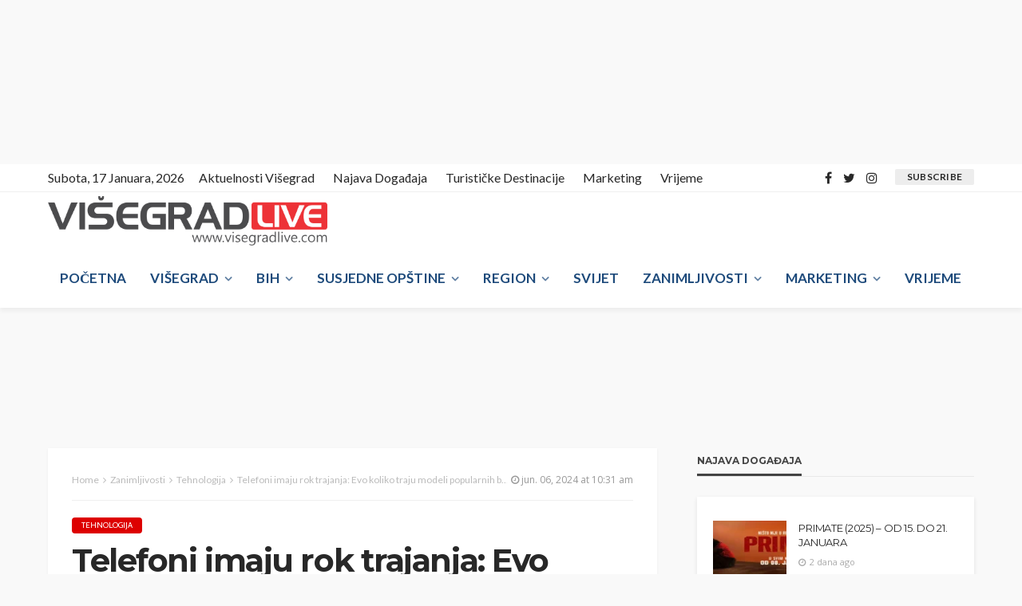

--- FILE ---
content_type: text/html; charset=UTF-8
request_url: https://www.visegradlive.com/telefoni-imaju-rok-trajanja-evo-koliko-traju-modeli-popularnih-brendova/
body_size: 25110
content:
<!DOCTYPE html>
<html lang="bs-BA" itemscope itemtype="https://schema.org/BlogPosting">
<head>
	<meta charset="UTF-8"/>
	<meta http-equiv="X-UA-Compatible" content="IE=edge">
	<meta name="viewport" content="width=device-width, initial-scale=1.0">
	<link rel="profile" href="http://gmpg.org/xfn/11"/>
	<link rel="pingback" href="https://www.visegradlive.com/xmlrpc.php"/>
	<title>Telefoni imaju rok trajanja: Evo koliko traju modeli popularnih brendova &#8211; Visegradlive.com</title>
<script type="application/javascript">var bingo_ruby_ajax_url = "https://www.visegradlive.com/wp-admin/admin-ajax.php"</script><meta name='robots' content='max-image-preview:large' />
<link rel='dns-prefetch' href='//www.googletagmanager.com' />
<link rel='dns-prefetch' href='//fonts.googleapis.com' />
<link rel='dns-prefetch' href='//pagead2.googlesyndication.com' />
<link rel="alternate" type="application/rss+xml" title="Visegradlive.com &raquo; novosti" href="https://www.visegradlive.com/feed/" />
<link rel="alternate" type="application/rss+xml" title="Visegradlive.com &raquo;  novosti o komentarima" href="https://www.visegradlive.com/comments/feed/" />
<link rel="alternate" title="oEmbed (JSON)" type="application/json+oembed" href="https://www.visegradlive.com/wp-json/oembed/1.0/embed?url=https%3A%2F%2Fwww.visegradlive.com%2Ftelefoni-imaju-rok-trajanja-evo-koliko-traju-modeli-popularnih-brendova%2F" />
<link rel="alternate" title="oEmbed (XML)" type="text/xml+oembed" href="https://www.visegradlive.com/wp-json/oembed/1.0/embed?url=https%3A%2F%2Fwww.visegradlive.com%2Ftelefoni-imaju-rok-trajanja-evo-koliko-traju-modeli-popularnih-brendova%2F&#038;format=xml" />
<style id='wp-img-auto-sizes-contain-inline-css' type='text/css'>
img:is([sizes=auto i],[sizes^="auto," i]){contain-intrinsic-size:3000px 1500px}
/*# sourceURL=wp-img-auto-sizes-contain-inline-css */
</style>
<link rel='stylesheet' id='bingo_ruby_plugin_style-css' href='https://www.visegradlive.com/wp-content/plugins/bingo-ruby-core/assets/style.css?ver=3.3' type='text/css' media='all' />
<style id='wp-emoji-styles-inline-css' type='text/css'>

	img.wp-smiley, img.emoji {
		display: inline !important;
		border: none !important;
		box-shadow: none !important;
		height: 1em !important;
		width: 1em !important;
		margin: 0 0.07em !important;
		vertical-align: -0.1em !important;
		background: none !important;
		padding: 0 !important;
	}
/*# sourceURL=wp-emoji-styles-inline-css */
</style>
<style id='wp-block-library-inline-css' type='text/css'>
:root{--wp-block-synced-color:#7a00df;--wp-block-synced-color--rgb:122,0,223;--wp-bound-block-color:var(--wp-block-synced-color);--wp-editor-canvas-background:#ddd;--wp-admin-theme-color:#007cba;--wp-admin-theme-color--rgb:0,124,186;--wp-admin-theme-color-darker-10:#006ba1;--wp-admin-theme-color-darker-10--rgb:0,107,160.5;--wp-admin-theme-color-darker-20:#005a87;--wp-admin-theme-color-darker-20--rgb:0,90,135;--wp-admin-border-width-focus:2px}@media (min-resolution:192dpi){:root{--wp-admin-border-width-focus:1.5px}}.wp-element-button{cursor:pointer}:root .has-very-light-gray-background-color{background-color:#eee}:root .has-very-dark-gray-background-color{background-color:#313131}:root .has-very-light-gray-color{color:#eee}:root .has-very-dark-gray-color{color:#313131}:root .has-vivid-green-cyan-to-vivid-cyan-blue-gradient-background{background:linear-gradient(135deg,#00d084,#0693e3)}:root .has-purple-crush-gradient-background{background:linear-gradient(135deg,#34e2e4,#4721fb 50%,#ab1dfe)}:root .has-hazy-dawn-gradient-background{background:linear-gradient(135deg,#faaca8,#dad0ec)}:root .has-subdued-olive-gradient-background{background:linear-gradient(135deg,#fafae1,#67a671)}:root .has-atomic-cream-gradient-background{background:linear-gradient(135deg,#fdd79a,#004a59)}:root .has-nightshade-gradient-background{background:linear-gradient(135deg,#330968,#31cdcf)}:root .has-midnight-gradient-background{background:linear-gradient(135deg,#020381,#2874fc)}:root{--wp--preset--font-size--normal:16px;--wp--preset--font-size--huge:42px}.has-regular-font-size{font-size:1em}.has-larger-font-size{font-size:2.625em}.has-normal-font-size{font-size:var(--wp--preset--font-size--normal)}.has-huge-font-size{font-size:var(--wp--preset--font-size--huge)}.has-text-align-center{text-align:center}.has-text-align-left{text-align:left}.has-text-align-right{text-align:right}.has-fit-text{white-space:nowrap!important}#end-resizable-editor-section{display:none}.aligncenter{clear:both}.items-justified-left{justify-content:flex-start}.items-justified-center{justify-content:center}.items-justified-right{justify-content:flex-end}.items-justified-space-between{justify-content:space-between}.screen-reader-text{border:0;clip-path:inset(50%);height:1px;margin:-1px;overflow:hidden;padding:0;position:absolute;width:1px;word-wrap:normal!important}.screen-reader-text:focus{background-color:#ddd;clip-path:none;color:#444;display:block;font-size:1em;height:auto;left:5px;line-height:normal;padding:15px 23px 14px;text-decoration:none;top:5px;width:auto;z-index:100000}html :where(.has-border-color){border-style:solid}html :where([style*=border-top-color]){border-top-style:solid}html :where([style*=border-right-color]){border-right-style:solid}html :where([style*=border-bottom-color]){border-bottom-style:solid}html :where([style*=border-left-color]){border-left-style:solid}html :where([style*=border-width]){border-style:solid}html :where([style*=border-top-width]){border-top-style:solid}html :where([style*=border-right-width]){border-right-style:solid}html :where([style*=border-bottom-width]){border-bottom-style:solid}html :where([style*=border-left-width]){border-left-style:solid}html :where(img[class*=wp-image-]){height:auto;max-width:100%}:where(figure){margin:0 0 1em}html :where(.is-position-sticky){--wp-admin--admin-bar--position-offset:var(--wp-admin--admin-bar--height,0px)}@media screen and (max-width:600px){html :where(.is-position-sticky){--wp-admin--admin-bar--position-offset:0px}}

/*# sourceURL=wp-block-library-inline-css */
</style><style id='global-styles-inline-css' type='text/css'>
:root{--wp--preset--aspect-ratio--square: 1;--wp--preset--aspect-ratio--4-3: 4/3;--wp--preset--aspect-ratio--3-4: 3/4;--wp--preset--aspect-ratio--3-2: 3/2;--wp--preset--aspect-ratio--2-3: 2/3;--wp--preset--aspect-ratio--16-9: 16/9;--wp--preset--aspect-ratio--9-16: 9/16;--wp--preset--color--black: #000000;--wp--preset--color--cyan-bluish-gray: #abb8c3;--wp--preset--color--white: #ffffff;--wp--preset--color--pale-pink: #f78da7;--wp--preset--color--vivid-red: #cf2e2e;--wp--preset--color--luminous-vivid-orange: #ff6900;--wp--preset--color--luminous-vivid-amber: #fcb900;--wp--preset--color--light-green-cyan: #7bdcb5;--wp--preset--color--vivid-green-cyan: #00d084;--wp--preset--color--pale-cyan-blue: #8ed1fc;--wp--preset--color--vivid-cyan-blue: #0693e3;--wp--preset--color--vivid-purple: #9b51e0;--wp--preset--gradient--vivid-cyan-blue-to-vivid-purple: linear-gradient(135deg,rgb(6,147,227) 0%,rgb(155,81,224) 100%);--wp--preset--gradient--light-green-cyan-to-vivid-green-cyan: linear-gradient(135deg,rgb(122,220,180) 0%,rgb(0,208,130) 100%);--wp--preset--gradient--luminous-vivid-amber-to-luminous-vivid-orange: linear-gradient(135deg,rgb(252,185,0) 0%,rgb(255,105,0) 100%);--wp--preset--gradient--luminous-vivid-orange-to-vivid-red: linear-gradient(135deg,rgb(255,105,0) 0%,rgb(207,46,46) 100%);--wp--preset--gradient--very-light-gray-to-cyan-bluish-gray: linear-gradient(135deg,rgb(238,238,238) 0%,rgb(169,184,195) 100%);--wp--preset--gradient--cool-to-warm-spectrum: linear-gradient(135deg,rgb(74,234,220) 0%,rgb(151,120,209) 20%,rgb(207,42,186) 40%,rgb(238,44,130) 60%,rgb(251,105,98) 80%,rgb(254,248,76) 100%);--wp--preset--gradient--blush-light-purple: linear-gradient(135deg,rgb(255,206,236) 0%,rgb(152,150,240) 100%);--wp--preset--gradient--blush-bordeaux: linear-gradient(135deg,rgb(254,205,165) 0%,rgb(254,45,45) 50%,rgb(107,0,62) 100%);--wp--preset--gradient--luminous-dusk: linear-gradient(135deg,rgb(255,203,112) 0%,rgb(199,81,192) 50%,rgb(65,88,208) 100%);--wp--preset--gradient--pale-ocean: linear-gradient(135deg,rgb(255,245,203) 0%,rgb(182,227,212) 50%,rgb(51,167,181) 100%);--wp--preset--gradient--electric-grass: linear-gradient(135deg,rgb(202,248,128) 0%,rgb(113,206,126) 100%);--wp--preset--gradient--midnight: linear-gradient(135deg,rgb(2,3,129) 0%,rgb(40,116,252) 100%);--wp--preset--font-size--small: 13px;--wp--preset--font-size--medium: 20px;--wp--preset--font-size--large: 36px;--wp--preset--font-size--x-large: 42px;--wp--preset--spacing--20: 0.44rem;--wp--preset--spacing--30: 0.67rem;--wp--preset--spacing--40: 1rem;--wp--preset--spacing--50: 1.5rem;--wp--preset--spacing--60: 2.25rem;--wp--preset--spacing--70: 3.38rem;--wp--preset--spacing--80: 5.06rem;--wp--preset--shadow--natural: 6px 6px 9px rgba(0, 0, 0, 0.2);--wp--preset--shadow--deep: 12px 12px 50px rgba(0, 0, 0, 0.4);--wp--preset--shadow--sharp: 6px 6px 0px rgba(0, 0, 0, 0.2);--wp--preset--shadow--outlined: 6px 6px 0px -3px rgb(255, 255, 255), 6px 6px rgb(0, 0, 0);--wp--preset--shadow--crisp: 6px 6px 0px rgb(0, 0, 0);}:where(.is-layout-flex){gap: 0.5em;}:where(.is-layout-grid){gap: 0.5em;}body .is-layout-flex{display: flex;}.is-layout-flex{flex-wrap: wrap;align-items: center;}.is-layout-flex > :is(*, div){margin: 0;}body .is-layout-grid{display: grid;}.is-layout-grid > :is(*, div){margin: 0;}:where(.wp-block-columns.is-layout-flex){gap: 2em;}:where(.wp-block-columns.is-layout-grid){gap: 2em;}:where(.wp-block-post-template.is-layout-flex){gap: 1.25em;}:where(.wp-block-post-template.is-layout-grid){gap: 1.25em;}.has-black-color{color: var(--wp--preset--color--black) !important;}.has-cyan-bluish-gray-color{color: var(--wp--preset--color--cyan-bluish-gray) !important;}.has-white-color{color: var(--wp--preset--color--white) !important;}.has-pale-pink-color{color: var(--wp--preset--color--pale-pink) !important;}.has-vivid-red-color{color: var(--wp--preset--color--vivid-red) !important;}.has-luminous-vivid-orange-color{color: var(--wp--preset--color--luminous-vivid-orange) !important;}.has-luminous-vivid-amber-color{color: var(--wp--preset--color--luminous-vivid-amber) !important;}.has-light-green-cyan-color{color: var(--wp--preset--color--light-green-cyan) !important;}.has-vivid-green-cyan-color{color: var(--wp--preset--color--vivid-green-cyan) !important;}.has-pale-cyan-blue-color{color: var(--wp--preset--color--pale-cyan-blue) !important;}.has-vivid-cyan-blue-color{color: var(--wp--preset--color--vivid-cyan-blue) !important;}.has-vivid-purple-color{color: var(--wp--preset--color--vivid-purple) !important;}.has-black-background-color{background-color: var(--wp--preset--color--black) !important;}.has-cyan-bluish-gray-background-color{background-color: var(--wp--preset--color--cyan-bluish-gray) !important;}.has-white-background-color{background-color: var(--wp--preset--color--white) !important;}.has-pale-pink-background-color{background-color: var(--wp--preset--color--pale-pink) !important;}.has-vivid-red-background-color{background-color: var(--wp--preset--color--vivid-red) !important;}.has-luminous-vivid-orange-background-color{background-color: var(--wp--preset--color--luminous-vivid-orange) !important;}.has-luminous-vivid-amber-background-color{background-color: var(--wp--preset--color--luminous-vivid-amber) !important;}.has-light-green-cyan-background-color{background-color: var(--wp--preset--color--light-green-cyan) !important;}.has-vivid-green-cyan-background-color{background-color: var(--wp--preset--color--vivid-green-cyan) !important;}.has-pale-cyan-blue-background-color{background-color: var(--wp--preset--color--pale-cyan-blue) !important;}.has-vivid-cyan-blue-background-color{background-color: var(--wp--preset--color--vivid-cyan-blue) !important;}.has-vivid-purple-background-color{background-color: var(--wp--preset--color--vivid-purple) !important;}.has-black-border-color{border-color: var(--wp--preset--color--black) !important;}.has-cyan-bluish-gray-border-color{border-color: var(--wp--preset--color--cyan-bluish-gray) !important;}.has-white-border-color{border-color: var(--wp--preset--color--white) !important;}.has-pale-pink-border-color{border-color: var(--wp--preset--color--pale-pink) !important;}.has-vivid-red-border-color{border-color: var(--wp--preset--color--vivid-red) !important;}.has-luminous-vivid-orange-border-color{border-color: var(--wp--preset--color--luminous-vivid-orange) !important;}.has-luminous-vivid-amber-border-color{border-color: var(--wp--preset--color--luminous-vivid-amber) !important;}.has-light-green-cyan-border-color{border-color: var(--wp--preset--color--light-green-cyan) !important;}.has-vivid-green-cyan-border-color{border-color: var(--wp--preset--color--vivid-green-cyan) !important;}.has-pale-cyan-blue-border-color{border-color: var(--wp--preset--color--pale-cyan-blue) !important;}.has-vivid-cyan-blue-border-color{border-color: var(--wp--preset--color--vivid-cyan-blue) !important;}.has-vivid-purple-border-color{border-color: var(--wp--preset--color--vivid-purple) !important;}.has-vivid-cyan-blue-to-vivid-purple-gradient-background{background: var(--wp--preset--gradient--vivid-cyan-blue-to-vivid-purple) !important;}.has-light-green-cyan-to-vivid-green-cyan-gradient-background{background: var(--wp--preset--gradient--light-green-cyan-to-vivid-green-cyan) !important;}.has-luminous-vivid-amber-to-luminous-vivid-orange-gradient-background{background: var(--wp--preset--gradient--luminous-vivid-amber-to-luminous-vivid-orange) !important;}.has-luminous-vivid-orange-to-vivid-red-gradient-background{background: var(--wp--preset--gradient--luminous-vivid-orange-to-vivid-red) !important;}.has-very-light-gray-to-cyan-bluish-gray-gradient-background{background: var(--wp--preset--gradient--very-light-gray-to-cyan-bluish-gray) !important;}.has-cool-to-warm-spectrum-gradient-background{background: var(--wp--preset--gradient--cool-to-warm-spectrum) !important;}.has-blush-light-purple-gradient-background{background: var(--wp--preset--gradient--blush-light-purple) !important;}.has-blush-bordeaux-gradient-background{background: var(--wp--preset--gradient--blush-bordeaux) !important;}.has-luminous-dusk-gradient-background{background: var(--wp--preset--gradient--luminous-dusk) !important;}.has-pale-ocean-gradient-background{background: var(--wp--preset--gradient--pale-ocean) !important;}.has-electric-grass-gradient-background{background: var(--wp--preset--gradient--electric-grass) !important;}.has-midnight-gradient-background{background: var(--wp--preset--gradient--midnight) !important;}.has-small-font-size{font-size: var(--wp--preset--font-size--small) !important;}.has-medium-font-size{font-size: var(--wp--preset--font-size--medium) !important;}.has-large-font-size{font-size: var(--wp--preset--font-size--large) !important;}.has-x-large-font-size{font-size: var(--wp--preset--font-size--x-large) !important;}
/*# sourceURL=global-styles-inline-css */
</style>

<style id='classic-theme-styles-inline-css' type='text/css'>
/*! This file is auto-generated */
.wp-block-button__link{color:#fff;background-color:#32373c;border-radius:9999px;box-shadow:none;text-decoration:none;padding:calc(.667em + 2px) calc(1.333em + 2px);font-size:1.125em}.wp-block-file__button{background:#32373c;color:#fff;text-decoration:none}
/*# sourceURL=/wp-includes/css/classic-themes.min.css */
</style>
<link rel='stylesheet' id='bbspoiler-css' href='https://www.visegradlive.com/wp-content/plugins/bbspoiler/inc/bbspoiler.css?ver=6.9' type='text/css' media='all' />
<link rel='stylesheet' id='contact-form-7-css' href='https://www.visegradlive.com/wp-content/plugins/contact-form-7/includes/css/styles.css?ver=6.1.4' type='text/css' media='all' />
<link rel='stylesheet' id='bootstrap-css' href='https://www.visegradlive.com/wp-content/themes/bingo/assets/external/bootstrap.css?ver=v3.3.1' type='text/css' media='all' />
<link rel='stylesheet' id='font-awesome-css' href='https://www.visegradlive.com/wp-content/themes/bingo/assets/external/font-awesome.css?ver=v4.7.0' type='text/css' media='all' />
<link rel='stylesheet' id='bingo_ruby_style_miscellaneous-css' href='https://www.visegradlive.com/wp-content/themes/bingo/assets/external/miscellaneous.css?ver=3.3' type='text/css' media='all' />
<link rel='stylesheet' id='bingo_ruby_style_main-css' href='https://www.visegradlive.com/wp-content/themes/bingo/assets/css/theme-style.css?ver=3.3' type='text/css' media='all' />
<link rel='stylesheet' id='bingo_ruby_style_responsive-css' href='https://www.visegradlive.com/wp-content/themes/bingo/assets/css/theme-responsive.css?ver=3.3' type='text/css' media='all' />
<link rel='stylesheet' id='bingo_ruby_style_default-css' href='https://www.visegradlive.com/wp-content/themes/bingo/style.css?ver=3.3' type='text/css' media='all' />
<style id='bingo_ruby_style_default-inline-css' type='text/css'>
input[type="button"]:hover, button:hover, .header-search-not-found, .breaking-news-title span, .breaking-news-title .mobile-headline,.post-title a:hover, .post-title a:focus, .comment-title h3, h3.comment-reply-title, .comment-list .edit-link, .single-nav a:hover, .single-nav a:focus,.subscribe-icon-mail i, .flickr-btn-wrap a, .twitter-content a, .entry del, .entry blockquote p, .entry a:not(button),.entry p a, .comment-list .comment-content blockquote p, .author-content-wrap .author-title a:hover, .author-description a, #wp-calendar #today{ color: #dd0000;}.page-numbers.current, a.page-numbers:hover, a.page-numbers:focus, .topbar-subscribe-button a span, .topbar-style-2 .topbar-subscribe-button a span:hover,.post-editor:hover, .cat-info-el, .comment-list .comment-reply-link, .single-nav a:hover .ruby-nav-icon, .single-nav a:focus .ruby-nav-icon, input[type="button"].ninja-forms-field,.page-search-form .search-submit input[type="submit"], .post-widget-inner .post-counter, .widget_search .search-submit input[type="submit"], .single-page-links .pagination-num > span,.single-page-links .pagination-num > a:hover > span, .subscribe-form-wrap .mc4wp-form-fields input[type="submit"], .widget-social-link-info a i, #ruby-back-top i, .entry ul li:before,.ruby-trigger .icon-wrap, .ruby-trigger .icon-wrap:before, .ruby-trigger .icon-wrap:after, .subscribe-layout-3 .subscribe-box .subscribe-form input[type="submit"], .table-link a:before{ background-color: #dd0000;}.off-canvas-wrap::-webkit-scrollbar-corner, .off-canvas-wrap::-webkit-scrollbar-thumb, .video-playlist-iframe-nav::-webkit-scrollbar-corner, .video-playlist-iframe-nav::-webkit-scrollbar-thumb,.fw-block-v2 .video-playlist-iframe-nav::-webkit-scrollbar-corner, .fw-block-v2 .video-playlist-iframe-nav::-webkit-scrollbar-thumb,.ruby-coll-scroll::-webkit-scrollbar-corner, .ruby-coll-scroll::-webkit-scrollbar-thumb{ background-color: #dd0000 !important;}.page-numbers.current, a.page-numbers:hover, a.page-numbers:focus, .entry blockquote p, .entry blockquote{ border-color: #dd0000;}.total-caption { font-family :Open Sans;}.ruby-container { max-width :1190px;}.is-boxed .site-outer { max-width :1220px;}.banner-background-color { background-color: #ffffff; }.header-wrap .header-parallax-wrap { height: 320px; }.header-wrap #header-image-parallax { height : 440px !important; }@media only screen and (max-width: 992px) and (min-width: 768px) {.header-wrap .header-parallax-wrap { height: 260px; }.header-wrap #header-image-parallax { height : 380px !important; }}@media only screen and (max-width: 767px){.header-wrap .header-parallax-wrap { height: 210px; }.header-wrap #header-image-parallax { height : 330px !important; }}.main-menu-inner > li:hover > a, .main-menu-inner > li:focus > a, .main-menu-inner > .current-menu-item > a { color: #1e73be; }.main-menu-inner .sub-menu { background-color: #606bea; }.main-menu-inner > li.is-mega-menu:hover > a:after, .main-menu-inner > li.is-mega-menu:focus > a:after, .main-menu-inner > li.menu-item-has-children:hover > a:after, .main-menu-inner > li.menu-item-has-children:focus > a:after{ border-bottom-color: #606bea; }.main-menu-inner > li.is-mega-menu:hover > a:before, .main-menu-inner > li.is-mega-menu:focus > a:before, .main-menu-inner > li.menu-item-has-children:hover > a:before, .main-menu-inner > li.menu-item-has-children:focus > a:before { border-bottom-color: #606bea; }.cat-info-el.cat-info-id-58{ background-color: #dd0000 !important;}.footer-copyright-wrap p { color: #dddddd; }.footer-copyright-wrap { background-color: #1e73be; }.post-excerpt{ font-size :16px;}
/*# sourceURL=bingo_ruby_style_default-inline-css */
</style>
<link rel='stylesheet' id='redux-google-fonts-bingo_ruby_theme_options-css' href='https://fonts.googleapis.com/css?family=Lato%3A400%2C700%7CMontserrat%3A700%2C400%2C500%7CCabin%3A400%2C500%2C600%2C700%2C400italic%2C500italic%2C600italic%2C700italic%7COpen+Sans%3A400&#038;subset=latin&#038;display=swap&#038;ver=1765782342' type='text/css' media='all' />
<script type="text/javascript" src="https://www.visegradlive.com/wp-includes/js/jquery/jquery.min.js?ver=3.7.1" id="jquery-core-js"></script>
<script type="text/javascript" src="https://www.visegradlive.com/wp-includes/js/jquery/jquery-migrate.min.js?ver=3.4.1" id="jquery-migrate-js"></script>
<script type="text/javascript" id="bbspoiler-js-extra">
/* <![CDATA[ */
var title = {"unfolded":"Expand","folded":"Collapse"};
//# sourceURL=bbspoiler-js-extra
/* ]]> */
</script>
<script type="text/javascript" src="https://www.visegradlive.com/wp-content/plugins/bbspoiler/inc/bbspoiler.js?ver=6.9" id="bbspoiler-js"></script>

<!-- Google tag (gtag.js) snippet added by Site Kit -->
<!-- Google Analytics snippet added by Site Kit -->
<script type="text/javascript" src="https://www.googletagmanager.com/gtag/js?id=G-96NCYRWZH3" id="google_gtagjs-js" async></script>
<script type="text/javascript" id="google_gtagjs-js-after">
/* <![CDATA[ */
window.dataLayer = window.dataLayer || [];function gtag(){dataLayer.push(arguments);}
gtag("set","linker",{"domains":["www.visegradlive.com"]});
gtag("js", new Date());
gtag("set", "developer_id.dZTNiMT", true);
gtag("config", "G-96NCYRWZH3");
//# sourceURL=google_gtagjs-js-after
/* ]]> */
</script>

<!-- OG: 3.3.8 --><link rel="image_src" href="https://www.visegradlive.com/wp-content/uploads/2024/06/11179_shutterstock-framesira-apple-iphone_f.webp"><meta name="msapplication-TileImage" content="https://www.visegradlive.com/wp-content/uploads/2024/06/11179_shutterstock-framesira-apple-iphone_f.webp">
<meta property="og:image" content="https://www.visegradlive.com/wp-content/uploads/2024/06/11179_shutterstock-framesira-apple-iphone_f.webp"><meta property="og:image:secure_url" content="https://www.visegradlive.com/wp-content/uploads/2024/06/11179_shutterstock-framesira-apple-iphone_f.webp"><meta property="og:image:width" content="1000"><meta property="og:image:height" content="660"><meta property="og:image:alt" content="11179_shutterstock-framesira-apple-iphone_f"><meta property="og:image:type" content="image/webp"><meta property="og:description" content="Telefoni, kao i sve drugo, imaju određeni rok trajanja. Evo koliko mogu da traju modeli određenih brendova. Telefoni se tokom vremena troše, baterija im oslabi, performanse postaju slabije, a sve navedeno odražava se na rok trajanja uređaja. Sajt Komando je objavio prosečni životni vek nekih od najpopularnijih brendova i proizvođača telefona, koji su dostupni na tržištu. –..."><meta property="og:type" content="article"><meta property="og:locale" content="bs_BA"><meta property="og:site_name" content="Visegradlive.com"><meta property="og:title" content="Telefoni imaju rok trajanja: Evo koliko traju modeli popularnih brendova"><meta property="og:url" content="https://www.visegradlive.com/telefoni-imaju-rok-trajanja-evo-koliko-traju-modeli-popularnih-brendova/"><meta property="og:updated_time" content="2024-06-06T10:31:23+02:00">
<meta property="article:published_time" content="2024-06-06T08:31:19+00:00"><meta property="article:modified_time" content="2024-06-06T08:31:23+00:00"><meta property="article:section" content="Tehnologija"><meta property="article:author:username" content="admin">
<meta property="twitter:partner" content="ogwp"><meta property="twitter:card" content="summary_large_image"><meta property="twitter:image" content="https://www.visegradlive.com/wp-content/uploads/2024/06/11179_shutterstock-framesira-apple-iphone_f.webp"><meta property="twitter:image:alt" content="11179_shutterstock-framesira-apple-iphone_f"><meta property="twitter:title" content="Telefoni imaju rok trajanja: Evo koliko traju modeli popularnih brendova"><meta property="twitter:description" content="Telefoni, kao i sve drugo, imaju određeni rok trajanja. Evo koliko mogu da traju modeli određenih brendova. Telefoni se tokom vremena troše, baterija im oslabi, performanse postaju slabije, a sve..."><meta property="twitter:url" content="https://www.visegradlive.com/telefoni-imaju-rok-trajanja-evo-koliko-traju-modeli-popularnih-brendova/"><meta property="twitter:label1" content="Reading time"><meta property="twitter:data1" content="1 minute">
<meta itemprop="image" content="https://www.visegradlive.com/wp-content/uploads/2024/06/11179_shutterstock-framesira-apple-iphone_f.webp"><meta itemprop="name" content="Telefoni imaju rok trajanja: Evo koliko traju modeli popularnih brendova"><meta itemprop="description" content="Telefoni, kao i sve drugo, imaju određeni rok trajanja. Evo koliko mogu da traju modeli određenih brendova. Telefoni se tokom vremena troše, baterija im oslabi, performanse postaju slabije, a sve navedeno odražava se na rok trajanja uređaja. Sajt Komando je objavio prosečni životni vek nekih od najpopularnijih brendova i proizvođača telefona, koji su dostupni na tržištu. –..."><meta itemprop="datePublished" content="2024-06-06"><meta itemprop="dateModified" content="2024-06-06T08:31:23+00:00">
<meta property="profile:username" content="admin">
<!-- /OG -->

<link rel="https://api.w.org/" href="https://www.visegradlive.com/wp-json/" /><link rel="alternate" title="JSON" type="application/json" href="https://www.visegradlive.com/wp-json/wp/v2/posts/73697" /><link rel="EditURI" type="application/rsd+xml" title="RSD" href="https://www.visegradlive.com/xmlrpc.php?rsd" />
<meta name="generator" content="WordPress 6.9" />
<link rel="canonical" href="https://www.visegradlive.com/telefoni-imaju-rok-trajanja-evo-koliko-traju-modeli-popularnih-brendova/" />
<link rel='shortlink' href='https://www.visegradlive.com/?p=73697' />
<meta name="generator" content="Site Kit by Google 1.170.0" />
<!-- Google AdSense meta tags added by Site Kit -->
<meta name="google-adsense-platform-account" content="ca-host-pub-2644536267352236">
<meta name="google-adsense-platform-domain" content="sitekit.withgoogle.com">
<!-- End Google AdSense meta tags added by Site Kit -->
<script async src="https://pagead2.googlesyndication.com/pagead/js/adsbygoogle.js?client=ca-pub-5238399798815801"
     crossorigin="anonymous"></script>
<ins class="adsbygoogle"
     style="display:inline-block;width:360px;height:200px"
     data-ad-client="ca-pub-5238399798815801"
     data-ad-slot="2299141841"></ins>
<script>
     (adsbygoogle = window.adsbygoogle || []).push({});
</script>
<!-- Google AdSense snippet added by Site Kit -->
<script type="text/javascript" async="async" src="https://pagead2.googlesyndication.com/pagead/js/adsbygoogle.js?client=ca-pub-5238399798815801&amp;host=ca-host-pub-2644536267352236" crossorigin="anonymous"></script>

<!-- End Google AdSense snippet added by Site Kit -->
<meta property="og:title" content="Telefoni imaju rok trajanja: Evo koliko traju modeli popularnih brendova"/><meta property="og:type" content="article"/><meta property="og:url" content="https://www.visegradlive.com/telefoni-imaju-rok-trajanja-evo-koliko-traju-modeli-popularnih-brendova/"/><meta property="og:site_name" content="Visegradlive.com"/><meta property="og:description" content="Telefoni, kao i sve drugo, imaju određeni rok trajanja. Evo koliko mogu da traju modeli određenih brendova. Telefoni se tokom vremena troše, baterija im oslabi, performanse postaju slabije, a sve"/><meta property="fb:app_id" content="557480969689923" /><meta property="og:image" content="https://www.visegradlive.com/wp-content/uploads/2024/06/11179_shutterstock-framesira-apple-iphone_f.webp"/><link rel="icon" href="https://www.visegradlive.com/wp-content/uploads/2020/11/cropped-logovgdlive112-1-32x32.png" sizes="32x32" />
<link rel="icon" href="https://www.visegradlive.com/wp-content/uploads/2020/11/cropped-logovgdlive112-1-192x192.png" sizes="192x192" />
<link rel="apple-touch-icon" href="https://www.visegradlive.com/wp-content/uploads/2020/11/cropped-logovgdlive112-1-180x180.png" />
<meta name="msapplication-TileImage" content="https://www.visegradlive.com/wp-content/uploads/2020/11/cropped-logovgdlive112-1-270x270.png" />
<style type="text/css" title="dynamic-css" class="options-output">.footer-inner{background-color:#282828;background-repeat:no-repeat;background-size:cover;background-attachment:fixed;background-position:center center;}.topbar-wrap{font-family:Lato;text-transform:capitalize;font-weight:400;font-style:normal;font-size:16px;}.main-menu-inner,.off-canvas-nav-inner{font-family:Lato;text-transform:uppercase;font-weight:700;font-style:normal;font-size:17px;}.main-menu-inner .sub-menu,.off-canvas-nav-inner .sub-menu{font-family:Lato;text-transform:capitalize;letter-spacing:0px;font-weight:400;font-style:normal;font-size:14px;}.logo-wrap.is-logo-text .logo-text h1{font-family:Montserrat;text-transform:uppercase;letter-spacing:-1px;font-weight:700;font-style:normal;font-size:40px;}.logo-mobile-text span{font-family:Montserrat;text-transform:uppercase;letter-spacing:-1px;font-weight:700;font-style:normal;font-size:28px;}body, p{font-family:Cabin;line-height:22px;font-weight:400;font-style:normal;color:#282828;font-size:15px;}.post-title.is-size-1{font-family:Montserrat;font-weight:700;font-style:normal;color:#282828;font-size:36px;}.post-title.is-size-2{font-family:Montserrat;font-weight:700;font-style:normal;color:#282828;font-size:30px;}.post-title.is-size-3{font-family:Montserrat;font-weight:700;font-style:normal;color:#282828;font-size:21px;}.post-title.is-size-4{font-family:Montserrat;font-weight:700;font-style:normal;color:#282828;font-size:18px;}.post-title.is-size-5{font-family:Montserrat;font-weight:700;font-style:normal;color:#282828;font-size:14px;}.post-title.is-size-6{font-family:Montserrat;font-weight:400;font-style:normal;color:#282828;font-size:13px;}h1,h2,h3,h4,h5,h6{font-family:Montserrat;text-transform:none;font-weight:700;font-style:normal;}.post-meta-info,.single-post-top,.counter-element{font-family:"Open Sans";font-weight:400;font-style:normal;color:#aaa;font-size:11px;}.post-cat-info{font-family:Cabin;text-transform:uppercase;font-weight:400;font-style:normal;font-size:10px;}.block-header-wrap{font-family:Montserrat;text-transform:uppercase;font-weight:700;font-style:normal;font-size:14px;}.block-ajax-filter-wrap{font-family:Montserrat;text-transform:uppercase;font-weight:500;font-style:normal;font-size:11px;}.widget-title{font-family:Montserrat;text-transform:uppercase;font-weight:700;font-style:normal;font-size:12px;}.breadcrumb-wrap{font-family:Lato;text-transform:none;font-weight:400;font-style:normal;color:#bbbbbb;font-size:12px;}</style></head>
<body class="wp-singular post-template-default single single-post postid-73697 single-format-standard wp-theme-bingo ruby-body is-full-width is-entry-padding"  itemscope  itemtype="https://schema.org/WebPage" >
<div class="off-canvas-wrap is-dark-text">
	<div class="off-canvas-inner">
		<a href="#" id="ruby-off-canvas-close-btn"><i class="ruby-close-btn" aria-hidden="true"></i></a>
		<nav id="ruby-offcanvas-navigation" class="off-canvas-nav-wrap">
			<div class="menu-main-menu-container"><ul id="offcanvas-nav" class="off-canvas-nav-inner"><li id="menu-item-61904" class="menu-item menu-item-type-post_type menu-item-object-page menu-item-home menu-item-61904"><a href="https://www.visegradlive.com/">Početna</a></li>
<li id="menu-item-624" class="menu-item menu-item-type-custom menu-item-object-custom menu-item-has-children menu-item-624"><a href="http://www.visegradlive.com/category/visegrad/">Višegrad</a>
<ul class="sub-menu">
	<li id="menu-item-1057" class="menu-item menu-item-type-custom menu-item-object-custom menu-item-1057"><a href="http://www.visegradlive.com/category/visegrad/aktuelnosti-visegrad/">Aktuelnosti Višegrad</a></li>
	<li id="menu-item-12477" class="menu-item menu-item-type-post_type menu-item-object-page menu-item-has-children menu-item-12477"><a rel="httpswwwvisegradlivecomcategoryvisegradsport-visegrad" href="https://www.visegradlive.com/sport-visegrad/">Sport Višegrad</a>
	<ul class="sub-menu">
		<li id="menu-item-12471" class="menu-item menu-item-type-taxonomy menu-item-object-category menu-item-12471 is-category-213"><a rel="httpswwwvisegradlivecomcategoryvisegradsport-visegradkosarka" href="https://www.visegradlive.com/category/visegrad/sport-visegrad/kosarka/">Košarka</a></li>
		<li id="menu-item-85124" class="menu-item menu-item-type-taxonomy menu-item-object-category menu-item-85124 is-category-212"><a rel="httpswwwvisegradlivecomcategoryvisegradsport-visegradfudbal" href="https://www.visegradlive.com/category/visegrad/sport-visegrad/fudbal/">Fudbal</a></li>
		<li id="menu-item-12476" class="menu-item menu-item-type-taxonomy menu-item-object-category menu-item-12476 is-category-214"><a rel="httpswwwvisegradlivecomcategoryvisegradsport-visegradodbojka" href="https://www.visegradlive.com/category/visegrad/sport-visegrad/odbojka/">Odbojka</a></li>
		<li id="menu-item-12472" class="menu-item menu-item-type-taxonomy menu-item-object-category menu-item-12472 is-category-215"><a rel="httpswwwvisegradlivecomcategoryvisegradsport-visegradrukomet" href="https://www.visegradlive.com/category/visegrad/sport-visegrad/rukomet/">Rukomet</a></li>
		<li id="menu-item-14866" class="menu-item menu-item-type-custom menu-item-object-custom menu-item-14866"><a href="http://www.visegradlive.com/category/visegrad/sport-visegrad/mali-fudbalu/">Mali fudbal</a></li>
		<li id="menu-item-12474" class="menu-item menu-item-type-taxonomy menu-item-object-category menu-item-12474 is-category-216"><a rel="httpswwwvisegradlivecomcategoryvisegradsport-visegradkarate" href="https://www.visegradlive.com/category/visegrad/sport-visegrad/karate/">Karate</a></li>
		<li id="menu-item-12473" class="menu-item menu-item-type-taxonomy menu-item-object-category menu-item-12473 is-category-217"><a href="https://www.visegradlive.com/category/visegrad/sport-visegrad/dzudo/">Džudo</a></li>
		<li id="menu-item-85120" class="menu-item menu-item-type-taxonomy menu-item-object-category menu-item-85120 is-category-765"><a rel="httpswwwvisegradlivecomcategoryvisegradsport-visegradsportske-igre-turniri" href="https://www.visegradlive.com/category/visegrad/sport-visegrad/sportske-igre-turniri/">Sportske igre – turniri</a></li>
		<li id="menu-item-12475" class="menu-item menu-item-type-taxonomy menu-item-object-category menu-item-12475 is-category-218"><a href="https://www.visegradlive.com/category/visegrad/sport-visegrad/ostali-sportovi/">Ostali sportovi</a></li>
	</ul>
</li>
	<li id="menu-item-3433" class="menu-item menu-item-type-custom menu-item-object-custom menu-item-3433"><a href="http://www.visegradlive.com/category/visegrad/politika-vicegrad/">Politika Višegrad</a></li>
	<li id="menu-item-1059" class="menu-item menu-item-type-custom menu-item-object-custom menu-item-1059"><a href="http://www.visegradlive.com/category/visegrad/najava-dogadaja/">Najava događaja</a></li>
	<li id="menu-item-7308" class="menu-item menu-item-type-custom menu-item-object-custom menu-item-7308"><a href="http://www.visegradlive.com/category/intervju/">Intervju</a></li>
	<li id="menu-item-1058" class="menu-item menu-item-type-custom menu-item-object-custom menu-item-1058"><a href="http://www.visegradlive.com/category/visegrad/kolumne/">Kolumne</a></li>
	<li id="menu-item-61871" class="menu-item menu-item-type-taxonomy menu-item-object-category menu-item-has-children menu-item-61871 is-category-151"><a href="https://www.visegradlive.com/category/pravoslavlje/">PRAVOSLAVLjE</a>
	<ul class="sub-menu">
		<li id="menu-item-61872" class="menu-item menu-item-type-taxonomy menu-item-object-category menu-item-61872 is-category-304"><a href="https://www.visegradlive.com/category/pravoslavlje/in-memoriam/">IN MEMORIAM</a></li>
	</ul>
</li>
	<li id="menu-item-61870" class="menu-item menu-item-type-taxonomy menu-item-object-category menu-item-61870 is-category-224"><a href="https://www.visegradlive.com/category/visegrad/humanitarne-akcije/">Humanitarne akcije</a></li>
	<li id="menu-item-71038" class="menu-item menu-item-type-custom menu-item-object-custom menu-item-71038"><a href="https://www.visegradlive.com/category/visegrad/konkursi/">КONКUR</a></li>
	<li id="menu-item-25228" class="menu-item menu-item-type-taxonomy menu-item-object-category menu-item-25228 is-category-248"><a href="https://www.visegradlive.com/category/visegrad/smjestaj-u-visegradu/">Smještaj u Višegradu</a></li>
	<li id="menu-item-3918" class="menu-item menu-item-type-custom menu-item-object-custom menu-item-has-children menu-item-3918"><a href="http://www.visegradlive.com/category/foto/">FOTO</a>
	<ul class="sub-menu">
		<li id="menu-item-3917" class="menu-item menu-item-type-custom menu-item-object-custom menu-item-3917"><a href="http://www.visegradlive.com/category/foto-visegrad-live/">Foto Visegrad live</a></li>
		<li id="menu-item-3465" class="menu-item menu-item-type-custom menu-item-object-custom menu-item-3465"><a href="http://www.visegradlive.com/category/fotografija-dana/">Fotografija dana</a></li>
		<li id="menu-item-3463" class="menu-item menu-item-type-custom menu-item-object-custom menu-item-3463"><a href="http://www.visegradlive.com/category/visegrad/dnevnik-starog-visegrada/">Dnevnik starog Višegrada</a></li>
	</ul>
</li>
	<li id="menu-item-3871" class="menu-item menu-item-type-custom menu-item-object-custom menu-item-3871"><a href="http://www.visegradlive.com/category/video/">Video</a></li>
	<li id="menu-item-83189" class="menu-item menu-item-type-custom menu-item-object-custom menu-item-83189"><a href="https://www.visegradlive.com/category/visegrad/visegrad-info/">Višegrad Info</a></li>
</ul>
</li>
<li id="menu-item-430" class="menu-item menu-item-type-custom menu-item-object-custom menu-item-has-children menu-item-430"><a href="http://www.visegradlive.com/category/rs-bih/">BIH</a>
<ul class="sub-menu">
	<li id="menu-item-31365" class="menu-item menu-item-type-custom menu-item-object-custom menu-item-has-children menu-item-31365"><a href="http://www.visegradlive.com/category/rs-bih/republika_srpska/">Republika Srpska</a>
	<ul class="sub-menu">
		<li id="menu-item-31367" class="menu-item menu-item-type-custom menu-item-object-custom menu-item-31367"><a href="http://www.visegradlive.com/category/rs-bih/republika_srpska/aktuelnosti-rs/">Aktuelnosti RS</a></li>
		<li id="menu-item-31372" class="menu-item menu-item-type-custom menu-item-object-custom menu-item-31372"><a href="http://www.visegradlive.com/category/rs-bih/republika_srpska/izbori-2016-rs/">Politika RS</a></li>
		<li id="menu-item-31371" class="menu-item menu-item-type-custom menu-item-object-custom menu-item-31371"><a href="http://www.visegradlive.com/category/rs-bih/republika_srpska/sport-rs/">Sport RS</a></li>
		<li id="menu-item-31370" class="menu-item menu-item-type-custom menu-item-object-custom menu-item-31370"><a href="http://www.visegradlive.com/category/rs-bih/republika_srpska/stanje-na-putevima/">Stanje na putevima</a></li>
		<li id="menu-item-31366" class="menu-item menu-item-type-custom menu-item-object-custom menu-item-31366"><a href="http://www.visegradlive.com/category/zanimljivosti/zdravlje/">Zdravlje</a></li>
		<li id="menu-item-14868" class="menu-item menu-item-type-custom menu-item-object-custom menu-item-14868"><a href="http://www.visegradlive.com/category/rs-bih/humanost/">HUMANOST</a></li>
	</ul>
</li>
	<li id="menu-item-31369" class="menu-item menu-item-type-custom menu-item-object-custom menu-item-31369"><a href="http://www.visegradlive.com/category/rs-bih/federacija-bih/">Federacija BiH</a></li>
</ul>
</li>
<li id="menu-item-3445" class="menu-item menu-item-type-taxonomy menu-item-object-category menu-item-has-children menu-item-3445 is-category-153"><a href="https://www.visegradlive.com/category/susjedne-opstine/">Susjedne opštine</a>
<ul class="sub-menu">
	<li id="menu-item-3449" class="menu-item menu-item-type-custom menu-item-object-custom menu-item-3449"><a href="http://www.visegradlive.com/category/susjedne-opstine/rogatica/">Rogarica</a></li>
	<li id="menu-item-3447" class="menu-item menu-item-type-custom menu-item-object-custom menu-item-3447"><a href="http://www.visegradlive.com/category/susjedne-opstine/rudo/">Rudo</a></li>
	<li id="menu-item-3448" class="menu-item menu-item-type-custom menu-item-object-custom menu-item-3448"><a href="http://www.visegradlive.com/category/susjedne-opstine/novo-gorazde/">Novo Gorazde</a></li>
	<li id="menu-item-3450" class="menu-item menu-item-type-custom menu-item-object-custom menu-item-3450"><a href="http://www.visegradlive.com/category/susjedne-opstine/cajnice/">Čajniče</a></li>
	<li id="menu-item-3446" class="menu-item menu-item-type-custom menu-item-object-custom menu-item-3446"><a href="http://www.visegradlive.com/category/susjedne-opstine/foca/">Foča</a></li>
	<li id="menu-item-15442" class="menu-item menu-item-type-custom menu-item-object-custom menu-item-15442"><a href="http://www.visegradlive.com/category/susjedne-opstine/gorazde/">Gorazde</a></li>
	<li id="menu-item-14869" class="menu-item menu-item-type-custom menu-item-object-custom menu-item-has-children menu-item-14869"><a href="http://www.visegradlive.com/category/susjedne-opstine/uzice/">Užice</a>
	<ul class="sub-menu">
		<li id="menu-item-31376" class="menu-item menu-item-type-custom menu-item-object-custom menu-item-31376"><a href="http://www.visegradlive.com/category/susjedne-opstine/uzice/zlatibor/">Zlatibor</a></li>
		<li id="menu-item-31377" class="menu-item menu-item-type-custom menu-item-object-custom menu-item-31377"><a href="http://www.visegradlive.com/category/susjedne-opstine/uzice/kopaonik/">Kopaonik</a></li>
		<li id="menu-item-31375" class="menu-item menu-item-type-custom menu-item-object-custom menu-item-31375"><a href="http://www.visegradlive.com/category/susjedne-opstine/uzice/mokra-gora/">Mokra Gora</a></li>
	</ul>
</li>
</ul>
</li>
<li id="menu-item-431" class="menu-item menu-item-type-custom menu-item-object-custom menu-item-has-children menu-item-431"><a href="http://www.visegradlive.com/category/region/">Region</a>
<ul class="sub-menu">
	<li id="menu-item-432" class="menu-item menu-item-type-custom menu-item-object-custom menu-item-432"><a href="http://www.visegradlive.com/category/srbija/">Srbija</a></li>
	<li id="menu-item-71018" class="menu-item menu-item-type-custom menu-item-object-custom menu-item-71018"><a href="https://www.visegradlive.com/category/region/crna-gora/">Crna Gora</a></li>
</ul>
</li>
<li id="menu-item-610" class="menu-item menu-item-type-custom menu-item-object-custom menu-item-610"><a href="http://www.visegradlive.com/category/svijet/">Svijet</a></li>
<li id="menu-item-612" class="menu-item menu-item-type-custom menu-item-object-custom menu-item-has-children menu-item-612"><a href="http://www.visegradlive.com/category/zanimljivosti/">Zanimljivosti</a>
<ul class="sub-menu">
	<li id="menu-item-61858" class="menu-item menu-item-type-taxonomy menu-item-object-category menu-item-61858 is-category-256"><a href="https://www.visegradlive.com/category/zanimljivosti/auto-moto/">Auto-moto</a></li>
	<li id="menu-item-61857" class="menu-item menu-item-type-taxonomy menu-item-object-category menu-item-61857 is-category-254"><a href="https://www.visegradlive.com/category/drustvo/zdravlje/">Zdravlje</a></li>
	<li id="menu-item-61860" class="menu-item menu-item-type-taxonomy menu-item-object-category menu-item-61860 is-category-271"><a href="https://www.visegradlive.com/category/zanimljivosti/kuce-i-vrt/">Kuće i vrt</a></li>
	<li id="menu-item-61859" class="menu-item menu-item-type-taxonomy menu-item-object-category menu-item-61859 is-category-255"><a href="https://www.visegradlive.com/category/zanimljivosti/hrana-i-pice/">Hrana i piće</a></li>
	<li id="menu-item-61863" class="menu-item menu-item-type-taxonomy menu-item-object-category menu-item-61863 is-category-266"><a href="https://www.visegradlive.com/category/drustvo/kultura/">Kultura</a></li>
	<li id="menu-item-61861" class="menu-item menu-item-type-taxonomy menu-item-object-category menu-item-61861 is-category-257"><a href="https://www.visegradlive.com/category/drustvo/turizam/">Turizam</a></li>
	<li id="menu-item-61862" class="menu-item menu-item-type-taxonomy menu-item-object-category current-post-ancestor current-menu-parent current-post-parent menu-item-61862 is-category-274"><a href="https://www.visegradlive.com/category/zanimljivosti/tehnologija/">Tehnologija</a></li>
	<li id="menu-item-61864" class="menu-item menu-item-type-taxonomy menu-item-object-category menu-item-61864 is-category-283"><a href="https://www.visegradlive.com/category/drustvo/ekonomija/">Ekonomija</a></li>
	<li id="menu-item-61865" class="menu-item menu-item-type-taxonomy menu-item-object-category menu-item-61865 is-category-258"><a href="https://www.visegradlive.com/category/zanimljivosti/moda-i-lepota/">Moda i lepota</a></li>
	<li id="menu-item-61866" class="menu-item menu-item-type-taxonomy menu-item-object-category menu-item-61866 is-category-316"><a href="https://www.visegradlive.com/category/zanimljivosti/film-i-serije/">Film i serije</a></li>
	<li id="menu-item-61867" class="menu-item menu-item-type-taxonomy menu-item-object-category menu-item-61867 is-category-368"><a href="https://www.visegradlive.com/category/zanimljivosti/porodica/">Porodica</a></li>
	<li id="menu-item-61869" class="menu-item menu-item-type-taxonomy menu-item-object-category menu-item-61869 is-category-364"><a href="https://www.visegradlive.com/category/zanimljivosti/zivot/">Život</a></li>
</ul>
</li>
<li id="menu-item-611" class="menu-item menu-item-type-custom menu-item-object-custom menu-item-has-children menu-item-611"><a href="http://www.visegradlive.com/category/marketing/">Marketing</a>
<ul class="sub-menu">
	<li id="menu-item-2233" class="menu-item menu-item-type-custom menu-item-object-custom menu-item-2233"><a href="http://www.visegradlive.com/category/marketing/oglasi/">Oglas</a></li>
	<li id="menu-item-1068" class="menu-item menu-item-type-custom menu-item-object-custom menu-item-1068"><a href="http://www.visegradlive.com/category/marketing/reklame/">reklame</a></li>
	<li id="menu-item-71015" class="menu-item menu-item-type-custom menu-item-object-custom menu-item-71015"><a href="https://www.visegradlive.com/category/marketing/sponzorisani-tekst/">Sponzorisani tekst</a></li>
</ul>
</li>
<li id="menu-item-416" class="menu-item menu-item-type-custom menu-item-object-custom menu-item-416"><a href="http://www.visegradlive.com/category/vrijeme/">Vrijeme</a></li>
</ul></div>		</nav>
					</div>
</div><div id="ruby-site" class="site-outer">
	<div class="header-wrap header-style-3">
	<div class="header-inner">
		<div class="topbar-wrap topbar-style-2">
	<div class="ruby-container">
		<div class="topbar-inner container-inner clearfix">
			<div class="topbar-left">
								
<div class="topbar-date">
	<span>Subota, 17 Januara, 2026</span>
</div>					<nav id="ruby-topbar-navigation" class="topbar-menu-wrap">
		<div class="menu-top-navigation-container"><ul id="topbar-nav" class="topbar-menu-inner"><li id="menu-item-61850" class="menu-item menu-item-type-taxonomy menu-item-object-category menu-item-61850 is-category-45"><a href="https://www.visegradlive.com/category/visegrad/aktuelnosti-visegrad/">Aktuelnosti Višegrad</a></li>
<li id="menu-item-61854" class="menu-item menu-item-type-taxonomy menu-item-object-category menu-item-61854 is-category-46"><a href="https://www.visegradlive.com/category/visegrad/najava-dogadaja/">Najava događaja</a></li>
<li id="menu-item-61852" class="menu-item menu-item-type-taxonomy menu-item-object-category menu-item-61852 is-category-285"><a href="https://www.visegradlive.com/category/visegrad/turisticke-destinacije/">Turističke destinacije</a></li>
<li id="menu-item-61853" class="menu-item menu-item-type-taxonomy menu-item-object-category menu-item-61853 is-category-58"><a href="https://www.visegradlive.com/category/marketing/">Marketing</a></li>
<li id="menu-item-61851" class="menu-item menu-item-type-taxonomy menu-item-object-category menu-item-61851 is-category-57"><a href="https://www.visegradlive.com/category/vrijeme/">Vrijeme</a></li>
</ul></div>	</nav>
			</div>
			<div class="topbar-right">
				
	<div class="topbar-social social-tooltips">
		<a class="icon-facebook icon-social" title="facebook" href="https://www.facebook.com/visegradliveportal" target="_blank"><i class="fa fa-facebook" aria-hidden="true"></i></a><a class="icon-twitter icon-social" title="twitter" href="https://twitter.com/visegradlive" target="_blank"><i class="fa fa-twitter" aria-hidden="true"></i></a><a class="icon-instagram icon-social" title="instagram" href="https://www.instagram.com/visegradlive/" target="_blank"><i class="fa fa-instagram" aria-hidden="true"></i></a>	</div>
                                	<div class="topbar-subscribe-button">
		<a href="#" id="ruby-subscribe" class="ruby-subscribe-button" data-mfp-src="#ruby-subscribe-form" data-effect="mpf-ruby-effect" title="subscribe">
			<span class="button-text">
                                    subscribe                            </span>
		</a>
	</div>
	<div id="ruby-subscribe-form" class="ruby-subscribe-form-wrap mfp-hide mfp-animation">
		<div class="ruby-subscribe-form-inner subscribe-wrap is-dark-text" >
			<div class="subscribe-header">
								<span class="mfp-close"></span>
			</div>
			<div class="subscribe-body">
                				    <div class="subscribe-title-wrap"><span>subscribe to my newsletter!</span></div>
                									<div class="subscribe-text-wrap">
						<p>"Get all latest content delivered straight to your inbox."</p>
					</div>
													<div class="subscribe-content-wrap">
						<div class="subscribe-form-wrap">
						[mc4wp_form id="36"]						</div>
					</div>
													<div class="subscribe-social-wrap">
												<a class="icon-facebook icon-social" title="facebook" href="https://www.facebook.com/visegradliveportal" target="_blank"><i class="fa fa-facebook" aria-hidden="true"></i></a><a class="icon-twitter icon-social" title="twitter" href="https://twitter.com/visegradlive" target="_blank"><i class="fa fa-twitter" aria-hidden="true"></i></a><a class="icon-instagram icon-social" title="instagram" href="https://www.instagram.com/visegradlive/" target="_blank"><i class="fa fa-instagram" aria-hidden="true"></i></a>					</div>
							</div>
		</div>
	</div>
			</div>
		</div>
	</div>
</div>
		<div class="navbar-outer clearfix">
			<div class="navbar-wrap">
				<div class="ruby-container">
					<div class="navbar-inner container-inner clearfix">
						<div class="navbar-left">
							<div class="logo-wrap is-logo-image"  itemscope  itemtype="https://schema.org/Organization" >
	<div class="logo-inner">
						<a href="https://www.visegradlive.com/" class="logo" title="Visegradlive.com">
                <img height="364" width="2048" src="https://www.visegradlive.com/wp-content/uploads/2020/11/logo-vgd-live11.png" srcset="https://www.visegradlive.com/wp-content/uploads/2020/11/logo-vgd-live11.png 1x, https://www.visegradlive.com/wp-content/uploads/2020/11/logo-vgd-live11.png 2x" alt="Visegradlive.com" style="max-height: 85px;">
			</a>
						</div><!--  logo inner -->
    </div>
							<nav id="ruby-main-menu" class="main-menu-wrap">
    <div class="menu-main-menu-container"><ul id="main-nav" class="main-menu-inner"  itemscope  itemtype="https://schema.org/SiteNavigationElement" ><li class="menu-item menu-item-type-post_type menu-item-object-page menu-item-home menu-item-61904" itemprop="name"><a href="https://www.visegradlive.com/" itemprop="url">Početna</a></li><li class="menu-item menu-item-type-custom menu-item-object-custom menu-item-has-children menu-item-624" itemprop="name"><a href="http://www.visegradlive.com/category/visegrad/" itemprop="url">Višegrad</a><ul class="sub-menu is-sub-default">	<li class="menu-item menu-item-type-custom menu-item-object-custom menu-item-1057" itemprop="name"><a href="http://www.visegradlive.com/category/visegrad/aktuelnosti-visegrad/" itemprop="url">Aktuelnosti Višegrad</a></li>	<li class="menu-item menu-item-type-post_type menu-item-object-page menu-item-has-children menu-item-12477" itemprop="name"><a rel="httpswwwvisegradlivecomcategoryvisegradsport-visegrad" href="https://www.visegradlive.com/sport-visegrad/" itemprop="url">Sport Višegrad</a>	<ul class="sub-sub-menu sub-menu">		<li class="menu-item menu-item-type-taxonomy menu-item-object-category menu-item-12471 is-category-213" itemprop="name"><a rel="httpswwwvisegradlivecomcategoryvisegradsport-visegradkosarka" href="https://www.visegradlive.com/category/visegrad/sport-visegrad/kosarka/" itemprop="url">Košarka</a></li>		<li class="menu-item menu-item-type-taxonomy menu-item-object-category menu-item-85124 is-category-212" itemprop="name"><a rel="httpswwwvisegradlivecomcategoryvisegradsport-visegradfudbal" href="https://www.visegradlive.com/category/visegrad/sport-visegrad/fudbal/" itemprop="url">Fudbal</a></li>		<li class="menu-item menu-item-type-taxonomy menu-item-object-category menu-item-12476 is-category-214" itemprop="name"><a rel="httpswwwvisegradlivecomcategoryvisegradsport-visegradodbojka" href="https://www.visegradlive.com/category/visegrad/sport-visegrad/odbojka/" itemprop="url">Odbojka</a></li>		<li class="menu-item menu-item-type-taxonomy menu-item-object-category menu-item-12472 is-category-215" itemprop="name"><a rel="httpswwwvisegradlivecomcategoryvisegradsport-visegradrukomet" href="https://www.visegradlive.com/category/visegrad/sport-visegrad/rukomet/" itemprop="url">Rukomet</a></li>		<li class="menu-item menu-item-type-custom menu-item-object-custom menu-item-14866" itemprop="name"><a href="http://www.visegradlive.com/category/visegrad/sport-visegrad/mali-fudbalu/" itemprop="url">Mali fudbal</a></li>		<li class="menu-item menu-item-type-taxonomy menu-item-object-category menu-item-12474 is-category-216" itemprop="name"><a rel="httpswwwvisegradlivecomcategoryvisegradsport-visegradkarate" href="https://www.visegradlive.com/category/visegrad/sport-visegrad/karate/" itemprop="url">Karate</a></li>		<li class="menu-item menu-item-type-taxonomy menu-item-object-category menu-item-12473 is-category-217" itemprop="name"><a href="https://www.visegradlive.com/category/visegrad/sport-visegrad/dzudo/" itemprop="url">Džudo</a></li>		<li class="menu-item menu-item-type-taxonomy menu-item-object-category menu-item-85120 is-category-765" itemprop="name"><a rel="httpswwwvisegradlivecomcategoryvisegradsport-visegradsportske-igre-turniri" href="https://www.visegradlive.com/category/visegrad/sport-visegrad/sportske-igre-turniri/" itemprop="url">Sportske igre – turniri</a></li>		<li class="menu-item menu-item-type-taxonomy menu-item-object-category menu-item-12475 is-category-218" itemprop="name"><a href="https://www.visegradlive.com/category/visegrad/sport-visegrad/ostali-sportovi/" itemprop="url">Ostali sportovi</a></li>	</ul></li>	<li class="menu-item menu-item-type-custom menu-item-object-custom menu-item-3433" itemprop="name"><a href="http://www.visegradlive.com/category/visegrad/politika-vicegrad/" itemprop="url">Politika Višegrad</a></li>	<li class="menu-item menu-item-type-custom menu-item-object-custom menu-item-1059" itemprop="name"><a href="http://www.visegradlive.com/category/visegrad/najava-dogadaja/" itemprop="url">Najava događaja</a></li>	<li class="menu-item menu-item-type-custom menu-item-object-custom menu-item-7308" itemprop="name"><a href="http://www.visegradlive.com/category/intervju/" itemprop="url">Intervju</a></li>	<li class="menu-item menu-item-type-custom menu-item-object-custom menu-item-1058" itemprop="name"><a href="http://www.visegradlive.com/category/visegrad/kolumne/" itemprop="url">Kolumne</a></li>	<li class="menu-item menu-item-type-taxonomy menu-item-object-category menu-item-has-children menu-item-61871 is-category-151" itemprop="name"><a href="https://www.visegradlive.com/category/pravoslavlje/" itemprop="url">PRAVOSLAVLjE</a>	<ul class="sub-sub-menu sub-menu">		<li class="menu-item menu-item-type-taxonomy menu-item-object-category menu-item-61872 is-category-304" itemprop="name"><a href="https://www.visegradlive.com/category/pravoslavlje/in-memoriam/" itemprop="url">IN MEMORIAM</a></li>	</ul></li>	<li class="menu-item menu-item-type-taxonomy menu-item-object-category menu-item-61870 is-category-224" itemprop="name"><a href="https://www.visegradlive.com/category/visegrad/humanitarne-akcije/" itemprop="url">Humanitarne akcije</a></li>	<li class="menu-item menu-item-type-custom menu-item-object-custom menu-item-71038" itemprop="name"><a href="https://www.visegradlive.com/category/visegrad/konkursi/" itemprop="url">КONКUR</a></li>	<li class="menu-item menu-item-type-taxonomy menu-item-object-category menu-item-25228 is-category-248" itemprop="name"><a href="https://www.visegradlive.com/category/visegrad/smjestaj-u-visegradu/" itemprop="url">Smještaj u Višegradu</a></li>	<li class="menu-item menu-item-type-custom menu-item-object-custom menu-item-has-children menu-item-3918" itemprop="name"><a href="http://www.visegradlive.com/category/foto/" itemprop="url">FOTO</a>	<ul class="sub-sub-menu sub-menu">		<li class="menu-item menu-item-type-custom menu-item-object-custom menu-item-3917" itemprop="name"><a href="http://www.visegradlive.com/category/foto-visegrad-live/" itemprop="url">Foto Visegrad live</a></li>		<li class="menu-item menu-item-type-custom menu-item-object-custom menu-item-3465" itemprop="name"><a href="http://www.visegradlive.com/category/fotografija-dana/" itemprop="url">Fotografija dana</a></li>		<li class="menu-item menu-item-type-custom menu-item-object-custom menu-item-3463" itemprop="name"><a href="http://www.visegradlive.com/category/visegrad/dnevnik-starog-visegrada/" itemprop="url">Dnevnik starog Višegrada</a></li>	</ul></li>	<li class="menu-item menu-item-type-custom menu-item-object-custom menu-item-3871" itemprop="name"><a href="http://www.visegradlive.com/category/video/" itemprop="url">Video</a></li>	<li class="menu-item menu-item-type-custom menu-item-object-custom menu-item-83189" itemprop="name"><a href="https://www.visegradlive.com/category/visegrad/visegrad-info/" itemprop="url">Višegrad Info</a></li></ul></li><li class="menu-item menu-item-type-custom menu-item-object-custom menu-item-has-children menu-item-430" itemprop="name"><a href="http://www.visegradlive.com/category/rs-bih/" itemprop="url">BIH</a><ul class="sub-menu is-sub-default">	<li class="menu-item menu-item-type-custom menu-item-object-custom menu-item-has-children menu-item-31365" itemprop="name"><a href="http://www.visegradlive.com/category/rs-bih/republika_srpska/" itemprop="url">Republika Srpska</a>	<ul class="sub-sub-menu sub-menu">		<li class="menu-item menu-item-type-custom menu-item-object-custom menu-item-31367" itemprop="name"><a href="http://www.visegradlive.com/category/rs-bih/republika_srpska/aktuelnosti-rs/" itemprop="url">Aktuelnosti RS</a></li>		<li class="menu-item menu-item-type-custom menu-item-object-custom menu-item-31372" itemprop="name"><a href="http://www.visegradlive.com/category/rs-bih/republika_srpska/izbori-2016-rs/" itemprop="url">Politika RS</a></li>		<li class="menu-item menu-item-type-custom menu-item-object-custom menu-item-31371" itemprop="name"><a href="http://www.visegradlive.com/category/rs-bih/republika_srpska/sport-rs/" itemprop="url">Sport RS</a></li>		<li class="menu-item menu-item-type-custom menu-item-object-custom menu-item-31370" itemprop="name"><a href="http://www.visegradlive.com/category/rs-bih/republika_srpska/stanje-na-putevima/" itemprop="url">Stanje na putevima</a></li>		<li class="menu-item menu-item-type-custom menu-item-object-custom menu-item-31366" itemprop="name"><a href="http://www.visegradlive.com/category/zanimljivosti/zdravlje/" itemprop="url">Zdravlje</a></li>		<li class="menu-item menu-item-type-custom menu-item-object-custom menu-item-14868" itemprop="name"><a href="http://www.visegradlive.com/category/rs-bih/humanost/" itemprop="url">HUMANOST</a></li>	</ul></li>	<li class="menu-item menu-item-type-custom menu-item-object-custom menu-item-31369" itemprop="name"><a href="http://www.visegradlive.com/category/rs-bih/federacija-bih/" itemprop="url">Federacija BiH</a></li></ul></li><li class="menu-item menu-item-type-taxonomy menu-item-object-category menu-item-has-children menu-item-3445 is-category-153" itemprop="name"><a href="https://www.visegradlive.com/category/susjedne-opstine/" itemprop="url">Susjedne opštine</a><ul class="sub-menu is-sub-default">	<li class="menu-item menu-item-type-custom menu-item-object-custom menu-item-3449" itemprop="name"><a href="http://www.visegradlive.com/category/susjedne-opstine/rogatica/" itemprop="url">Rogarica</a></li>	<li class="menu-item menu-item-type-custom menu-item-object-custom menu-item-3447" itemprop="name"><a href="http://www.visegradlive.com/category/susjedne-opstine/rudo/" itemprop="url">Rudo</a></li>	<li class="menu-item menu-item-type-custom menu-item-object-custom menu-item-3448" itemprop="name"><a href="http://www.visegradlive.com/category/susjedne-opstine/novo-gorazde/" itemprop="url">Novo Gorazde</a></li>	<li class="menu-item menu-item-type-custom menu-item-object-custom menu-item-3450" itemprop="name"><a href="http://www.visegradlive.com/category/susjedne-opstine/cajnice/" itemprop="url">Čajniče</a></li>	<li class="menu-item menu-item-type-custom menu-item-object-custom menu-item-3446" itemprop="name"><a href="http://www.visegradlive.com/category/susjedne-opstine/foca/" itemprop="url">Foča</a></li>	<li class="menu-item menu-item-type-custom menu-item-object-custom menu-item-15442" itemprop="name"><a href="http://www.visegradlive.com/category/susjedne-opstine/gorazde/" itemprop="url">Gorazde</a></li>	<li class="menu-item menu-item-type-custom menu-item-object-custom menu-item-has-children menu-item-14869" itemprop="name"><a href="http://www.visegradlive.com/category/susjedne-opstine/uzice/" itemprop="url">Užice</a>	<ul class="sub-sub-menu sub-menu">		<li class="menu-item menu-item-type-custom menu-item-object-custom menu-item-31376" itemprop="name"><a href="http://www.visegradlive.com/category/susjedne-opstine/uzice/zlatibor/" itemprop="url">Zlatibor</a></li>		<li class="menu-item menu-item-type-custom menu-item-object-custom menu-item-31377" itemprop="name"><a href="http://www.visegradlive.com/category/susjedne-opstine/uzice/kopaonik/" itemprop="url">Kopaonik</a></li>		<li class="menu-item menu-item-type-custom menu-item-object-custom menu-item-31375" itemprop="name"><a href="http://www.visegradlive.com/category/susjedne-opstine/uzice/mokra-gora/" itemprop="url">Mokra Gora</a></li>	</ul></li></ul></li><li class="menu-item menu-item-type-custom menu-item-object-custom menu-item-has-children menu-item-431" itemprop="name"><a href="http://www.visegradlive.com/category/region/" itemprop="url">Region</a><ul class="sub-menu is-sub-default">	<li class="menu-item menu-item-type-custom menu-item-object-custom menu-item-432" itemprop="name"><a href="http://www.visegradlive.com/category/srbija/" itemprop="url">Srbija</a></li>	<li class="menu-item menu-item-type-custom menu-item-object-custom menu-item-71018" itemprop="name"><a href="https://www.visegradlive.com/category/region/crna-gora/" itemprop="url">Crna Gora</a></li></ul></li><li class="menu-item menu-item-type-custom menu-item-object-custom menu-item-610" itemprop="name"><a href="http://www.visegradlive.com/category/svijet/" itemprop="url">Svijet</a></li><li class="menu-item menu-item-type-custom menu-item-object-custom menu-item-has-children menu-item-612" itemprop="name"><a href="http://www.visegradlive.com/category/zanimljivosti/" itemprop="url">Zanimljivosti</a><ul class="sub-menu is-sub-default">	<li class="menu-item menu-item-type-taxonomy menu-item-object-category menu-item-61858 is-category-256" itemprop="name"><a href="https://www.visegradlive.com/category/zanimljivosti/auto-moto/" itemprop="url">Auto-moto</a></li>	<li class="menu-item menu-item-type-taxonomy menu-item-object-category menu-item-61857 is-category-254" itemprop="name"><a href="https://www.visegradlive.com/category/drustvo/zdravlje/" itemprop="url">Zdravlje</a></li>	<li class="menu-item menu-item-type-taxonomy menu-item-object-category menu-item-61860 is-category-271" itemprop="name"><a href="https://www.visegradlive.com/category/zanimljivosti/kuce-i-vrt/" itemprop="url">Kuće i vrt</a></li>	<li class="menu-item menu-item-type-taxonomy menu-item-object-category menu-item-61859 is-category-255" itemprop="name"><a href="https://www.visegradlive.com/category/zanimljivosti/hrana-i-pice/" itemprop="url">Hrana i piće</a></li>	<li class="menu-item menu-item-type-taxonomy menu-item-object-category menu-item-61863 is-category-266" itemprop="name"><a href="https://www.visegradlive.com/category/drustvo/kultura/" itemprop="url">Kultura</a></li>	<li class="menu-item menu-item-type-taxonomy menu-item-object-category menu-item-61861 is-category-257" itemprop="name"><a href="https://www.visegradlive.com/category/drustvo/turizam/" itemprop="url">Turizam</a></li>	<li class="menu-item menu-item-type-taxonomy menu-item-object-category current-post-ancestor current-menu-parent current-post-parent menu-item-61862 is-category-274" itemprop="name"><a href="https://www.visegradlive.com/category/zanimljivosti/tehnologija/" itemprop="url">Tehnologija</a></li>	<li class="menu-item menu-item-type-taxonomy menu-item-object-category menu-item-61864 is-category-283" itemprop="name"><a href="https://www.visegradlive.com/category/drustvo/ekonomija/" itemprop="url">Ekonomija</a></li>	<li class="menu-item menu-item-type-taxonomy menu-item-object-category menu-item-61865 is-category-258" itemprop="name"><a href="https://www.visegradlive.com/category/zanimljivosti/moda-i-lepota/" itemprop="url">Moda i lepota</a></li>	<li class="menu-item menu-item-type-taxonomy menu-item-object-category menu-item-61866 is-category-316" itemprop="name"><a href="https://www.visegradlive.com/category/zanimljivosti/film-i-serije/" itemprop="url">Film i serije</a></li>	<li class="menu-item menu-item-type-taxonomy menu-item-object-category menu-item-61867 is-category-368" itemprop="name"><a href="https://www.visegradlive.com/category/zanimljivosti/porodica/" itemprop="url">Porodica</a></li>	<li class="menu-item menu-item-type-taxonomy menu-item-object-category menu-item-61869 is-category-364" itemprop="name"><a href="https://www.visegradlive.com/category/zanimljivosti/zivot/" itemprop="url">Život</a></li></ul></li><li class="menu-item menu-item-type-custom menu-item-object-custom menu-item-has-children menu-item-611" itemprop="name"><a href="http://www.visegradlive.com/category/marketing/" itemprop="url">Marketing</a><ul class="sub-menu is-sub-default">	<li class="menu-item menu-item-type-custom menu-item-object-custom menu-item-2233" itemprop="name"><a href="http://www.visegradlive.com/category/marketing/oglasi/" itemprop="url">Oglas</a></li>	<li class="menu-item menu-item-type-custom menu-item-object-custom menu-item-1068" itemprop="name"><a href="http://www.visegradlive.com/category/marketing/reklame/" itemprop="url">reklame</a></li>	<li class="menu-item menu-item-type-custom menu-item-object-custom menu-item-71015" itemprop="name"><a href="https://www.visegradlive.com/category/marketing/sponzorisani-tekst/" itemprop="url">Sponzorisani tekst</a></li></ul></li><li class="menu-item menu-item-type-custom menu-item-object-custom menu-item-416" itemprop="name"><a href="http://www.visegradlive.com/category/vrijeme/" itemprop="url">Vrijeme</a></li></ul></div></nav>						</div>

						<div class="navbar-right">
														<div class="off-canvas-btn-wrap is-hidden">
	<div class="off-canvas-btn">
		<a href="#" class="ruby-trigger" title="off canvas button">
			<span class="icon-wrap"></span>
		</a>
	</div>
</div>						</div>
					</div>
				</div>
							</div>
		</div>
        
	<div class="banner-ad-wrap">
		<div class="banner-ad-inner">
                            <script async src="//pagead2.googlesyndication.com/pagead/js/adsbygoogle.js"></script><!--header--><script type="text/javascript">
var screen_width = document.body.clientWidth;
 if ( screen_width >= 1110 ) {
                        document.write('<ins class="adsbygoogle" style="display:inline-block;width:728px;height:90px" data-ad-client="ca-pub-5238399798815801" data-ad-slot="6471579585"></ins>');
                        (adsbygoogle = window.adsbygoogle || []).push({});
                    }if ( screen_width >= 768  && screen_width < 1110 ) {
                        document.write('<ins class="adsbygoogle" style="display:inline-block;width:468px;height:60px" data-ad-client="ca-pub-5238399798815801" data-ad-slot="6471579585"></ins>');
                        (adsbygoogle = window.adsbygoogle || []).push({});
                    }if ( screen_width < 768 ) {
                        document.write('<ins class="adsbygoogle" style="display:inline-block;width:320px;height:50px" data-ad-client="ca-pub-5238399798815801" data-ad-slot="6471579585"></ins>');
                        (adsbygoogle = window.adsbygoogle || []).push({});
                    }</script>
            		</div>
	</div>
	</div>

</div><!-- header -->	<div class="main-site-mask"></div>
	<div class="site-wrap">
		<div class="site-mask"></div>
		<div class="site-inner">
<div class="single-post-outer clearfix"><article id="post-73697" class="single-post-wrap single-post-6 is-date-full post-73697 post type-post status-publish format-standard has-post-thumbnail hentry category-tehnologija"  itemscope  itemtype="https://schema.org/Article" ><div class="ruby-page-wrap ruby-section row single-wrap is-author-bottom is-sidebar-right ruby-container"><div class="ruby-content-wrap single-inner col-sm-8 col-xs-12 content-with-sidebar"><div class="single-post-content-outer single-box"><div class="single-post-header"><div class="single-post-top"><div class="breadcrumb-wrap"><div class="breadcrumb-inner"  itemscope  itemtype="https://schema.org/BreadcrumbList" ><span  itemscope  itemprop="itemListElement"  itemtype="https://schema.org/ListItem" ><a itemprop="item" href="https://www.visegradlive.com/"><span itemprop="name">Home</span></a><meta itemprop="position" content="1"></a></span><i class="fa fa-angle-right breadcrumb-next"></i><span  itemscope  itemprop="itemListElement"  itemtype="https://schema.org/ListItem" ><meta itemprop="position" content="2"><a itemprop="item" rel="bookmark" href="https://www.visegradlive.com/category/zanimljivosti/"><span itemprop="name">Zanimljivosti</span></a></span><i class="fa fa-angle-right breadcrumb-next"><span itemprop="name"></i><span  itemscope  itemprop="itemListElement"  itemtype="https://schema.org/ListItem" ><meta itemprop="position" content="3"><a itemprop="item" rel="bookmark" href="https://www.visegradlive.com/category/zanimljivosti/tehnologija/"><span itemprop="name">Tehnologija</span></a></span><i class="fa fa-angle-right breadcrumb-next"><span itemprop="name"></i><span>Telefoni imaju rok trajanja: Evo koliko traju modeli popularnih brendova</span></div><!-- #breadcrumb inner --></div><!-- #breadcrumb --><div class="meta-info-date-full"><span class="mate-info-date-icon"><i class="fa fa-clock-o"></i></span><span class="meta-info-date-full-inner"> <time class="date update" datetime="2024-06-06T10:31:19+00:00">jun. 06, 2024 at 10:31 am</time></span></div></div><!-- single post top --><div class="post-cat-info clearfix"><a class="cat-info-el cat-info-id-274" href="https://www.visegradlive.com/category/zanimljivosti/tehnologija/" title="Tehnologija">Tehnologija</a></div><!-- post cat info--><header class="single-title post-title entry-title is-size-1"><h1 itemprop="headline">Telefoni imaju rok trajanja: Evo koliko traju modeli popularnih brendova</h1></header><!-- single title--><div class="post-meta-info is-show-icon"><span class="meta-info-el meta-info-date is-human-time"><i class="fa fa-clock-o"></i><time class="date published" datetime="2024-06-06T10:31:19+00:00"><span>2 godine ago</span></time><time class="updated" datetime="2024-06-06T10:31:23+02:00">6. Juna 2024.</time></span><!-- meta info date--><span class="meta-info-el meta-info-cat"><i class="fa fa-folder-open-o" aria-hidden="true"></i><a class="info-cat-el" href="https://www.visegradlive.com/category/zanimljivosti/tehnologija/" title="Tehnologija">Tehnologija</a></span><!--meta info category--><span class="meta-info-el meta-info-view"><i class="fa fa-bolt" aria-hidden="true"></i><a href="https://www.visegradlive.com/telefoni-imaju-rok-trajanja-evo-koliko-traju-modeli-popularnih-brendova/" title="Telefoni imaju rok trajanja: Evo koliko traju modeli popularnih brendova">466 views</a></span><!-- meta info view--></div><!-- post meta info--></div><!-- single post header--><div class="single-post-action clearfix"><div class="single-post-share-header"><a class="single-share-bar-el icon-facebook" href="https://www.facebook.com/sharer.php?u=https%3A%2F%2Fwww.visegradlive.com%2Ftelefoni-imaju-rok-trajanja-evo-koliko-traju-modeli-popularnih-brendova%2F" onclick="window.open(this.href, 'mywin','left=50,top=50,width=600,height=350,toolbar=0'); return false;"><i class="fa fa-facebook color-facebook"></i></a><a class="single-share-bar-el icon-twitter" href="https://twitter.com/intent/tweet?text=Telefoni+imaju+rok+trajanja%3A+Evo+koliko+traju+modeli+popularnih+brendova&amp;url=https%3A%2F%2Fwww.visegradlive.com%2Ftelefoni-imaju-rok-trajanja-evo-koliko-traju-modeli-popularnih-brendova%2F&amp;via=Visegradlive.com"><i class="fa fa-twitter color-twitter"></i><script>!function(d,s,id){var js,fjs=d.getElementsByTagName(s)[0];if(!d.getElementById(id)){js=d.createElement(s);js.id=id;js.src="//platform.twitter.com/widgets.js";fjs.parentNode.insertBefore(js,fjs);}}(document,"script","twitter-wjs");</script></a><a class="single-share-bar-el icon-reddit" href="https://www.reddit.com/submit?url=https%3A%2F%2Fwww.visegradlive.com%2Ftelefoni-imaju-rok-trajanja-evo-koliko-traju-modeli-popularnih-brendova%2F&title=Telefoni+imaju+rok+trajanja%3A+Evo+koliko+traju+modeli+popularnih+brendova" onclick="window.open(this.href, 'mywin','left=50,top=50,width=600,height=350,toolbar=0'); return false;"><i class="fa fa-reddit-alien"></i></a><a class="single-share-bar-el icon-vk" href="https://vkontakte.ru/share.php?url=https://www.visegradlive.com/telefoni-imaju-rok-trajanja-evo-koliko-traju-modeli-popularnih-brendova/" onclick="window.open(this.href, 'mywin','left=50,top=50,width=600,height=350,toolbar=0'); return false;"><i class="fa fa-vk"></i></a><a class="single-share-bar-el icon-email" href="mailto:?subject=Telefoni+imaju+rok+trajanja%3A+Evo+koliko+traju+modeli+popularnih+brendova&BODY=I+found+this+article+interesting+and+thought+of+sharing+it+with+you.+Check+it+out%3Ahttps%3A%2F%2Fwww.visegradlive.com%2Ftelefoni-imaju-rok-trajanja-evo-koliko-traju-modeli-popularnih-brendova%2F"><i class="fa fa-envelope"></i></a></div><!-- single post share header--></div><!-- single post action--><div class="banner-ad-wrap banner-ad-top-single"><div class="banner-ad-inner"><script async src="//pagead2.googlesyndication.com/pagead/js/adsbygoogle.js"></script><!--header--><script type="text/javascript">
var screen_width = document.body.clientWidth;
 if ( screen_width >= 1110 ) {
                        document.write('<ins class="adsbygoogle" style="display:inline-block;width:728px;height:90px" data-ad-client="ca-pub-5238399798815801" data-ad-slot="5779040595"></ins>');
                        (adsbygoogle = window.adsbygoogle || []).push({});
                    }if ( screen_width >= 768  && screen_width < 1110 ) {
                        document.write('<ins class="adsbygoogle" style="display:inline-block;width:468px;height:60px" data-ad-client="ca-pub-5238399798815801" data-ad-slot="5779040595"></ins>');
                        (adsbygoogle = window.adsbygoogle || []).push({});
                    }if ( screen_width < 768 ) {
                        document.write('<ins class="adsbygoogle" style="display:inline-block;width:320px;height:50px" data-ad-client="ca-pub-5238399798815801" data-ad-slot="5779040595"></ins>');
                        (adsbygoogle = window.adsbygoogle || []).push({});
                    }</script>
</div></div><div class="single-post-body"><div class="single-content-wrap"><div class="single-entry-wrap"><div class="entry single-entry clearfix" itemprop="articleBody"><p><img fetchpriority="high" decoding="async" class="aligncenter size-medium wp-image-73698" src="https://www.visegradlive.com/wp-content/uploads/2024/06/11179_shutterstock-framesira-apple-iphone_f-501x331.webp" alt="" width="501" height="331" srcset="https://www.visegradlive.com/wp-content/uploads/2024/06/11179_shutterstock-framesira-apple-iphone_f-501x331.webp 501w, https://www.visegradlive.com/wp-content/uploads/2024/06/11179_shutterstock-framesira-apple-iphone_f-768x507.webp 768w, https://www.visegradlive.com/wp-content/uploads/2024/06/11179_shutterstock-framesira-apple-iphone_f.webp 1000w" sizes="(max-width: 501px) 100vw, 501px" /></p>
<p class="single-news-short-description">Telefoni, kao i sve drugo, imaju određeni rok trajanja. Evo koliko mogu da traju modeli određenih brendova.</p>
<p>Telefoni se tokom vremena troše, baterija im oslabi, performanse postaju slabije, a sve navedeno odražava se na rok trajanja uređaja.</p>
<p>Sajt <a href="https://www.komando.com/devices/smartphone-lifespans/894795/" target="_blank" rel="noopener">Komando je objavio</a> prosečni životni vek nekih od najpopularnijih brendova i proizvođača telefona, koji su dostupni na tržištu.</p>
<div class="banner ">
<div class="banner-wrapper">
<div class="banner-inner ">
<div id="widget-pasus" data-ayu-widget="34" data-ayu-loaded="true">
<div class="titleDiv">
<p>– Apple iPhone: 4 do 8 godina</p>
<p>– Samsung: 3 do 6 godina</p>
<p>– Google Pixel: 3 do 5 godina</p>
<p>– Huawei: 2 do 4 godine</p>
<script async src="https://pagead2.googlesyndication.com/pagead/js/adsbygoogle.js?client=ca-pub-5238399798815801"
     crossorigin="anonymous"></script>
<ins class="adsbygoogle"
     style="display:inline-block;width:360px;height:200px"
     data-ad-client="ca-pub-5238399798815801"
     data-ad-slot="2299141841"></ins>
<script>
     (adsbygoogle = window.adsbygoogle || []).push({});
</script>
<p>Radi se o prosečnom životnom veku, a pomenute brojke mogu da variraju u zavisnosti od uređaja.</p>
</div>
</div>
</div>
</div>
</div>
<p>Životni vek telefona počinje da otkucava od datuma proizvodnje uređaja, a ne od trenutka kada je telefon kupljen. Zbog toga je uvek bitno znati kada je uređaj proizveden u fabrici.</p>
<p>Srećom, to možete saznati tako što ćete pogledati datum proizvodnje. On je najčešće naveden na samom pakovanju uređaja, ali ako ste kutiju već bacili, možete u podešavanjima telefona pronaći opcije o uređaju  About) gde ćete pronaći datum ili serijski broj.</p>
<p>Pored toga, datum proizvodnje uređaja možete saznati pomoću tajnog kosa. Ukucajte *#06# u pozivalac kako biste saznali serijski broj.</p>
<p>Ukoliko vam ni to ne odgovara, na stranici <a href="https://sndeep.info/en" target="_blank" rel="noopener">SNDeepInfo</a> možete pronaći uputstvo za dekodiranje svog telefona, jer mnogi proizvođači kodiraju datum proizvodnje u okviru serijskog broja uređaja.</p>
<p>b92.net</p>
</div></div><!-- single entry wrap--><div class="single-post-like"><span class="like-el like-facebook"><iframe src="https://www.facebook.com/plugins/like.php?href=https://www.visegradlive.com/telefoni-imaju-rok-trajanja-evo-koliko-traju-modeli-popularnih-brendova/&amp;layout=button_count&amp;show_faces=false&amp;width=105&amp;action=like&amp;colorscheme=light&amp;height=21" style="border:none; overflow:hidden; width:105px; height:21px; background-color:transparent;"></iframe></span><span class="like-el like-twitter"><a href="https://twitter.com/share" class="twitter-share-button" data-url="https://www.visegradlive.com/telefoni-imaju-rok-trajanja-evo-koliko-traju-modeli-popularnih-brendova/" data-text="Telefoni+imaju+rok+trajanja%3A+Evo+koliko+traju+modeli+popularnih+brendova" data-via="Visegradlive.com" data-lang="en">tweet</a> <script>!function(d,s,id){var js,fjs=d.getElementsByTagName(s)[0];if(!d.getElementById(id)){js=d.createElement(s);js.id=id;js.src="//platform.twitter.com/widgets.js";fjs.parentNode.insertBefore(js,fjs);}}(document,"script","twitter-wjs");</script></span></div><div class="single-post-box single-post-box-comment is-show-btn"><div class="box-comment-btn-wrap"><a href="#" class="box-comment-btn"><i class="fa fa-comments"></i>add a comment</a><div class="ajax-animation"><span class="ajax-animation-icon"></span></div></div><div class="box-comment-content"></div></div></div><!-- single content wrap --><aside class="hidden" style="display: none;"><meta itemprop="mainEntityOfPage" content="https://www.visegradlive.com/telefoni-imaju-rok-trajanja-evo-koliko-traju-modeli-popularnih-brendova/"><span style="display: none;" class="vcard author" itemprop="author" content="admin"><span class="fn">admin</span></span><time class="date published entry-date" datetime="2024-06-06T10:31:19+00:00" content="2024-06-06T10:31:19+00:00" itemprop="datePublished">6. Juna 2024.</time><meta class="updated" itemprop="dateModified" content="2024-06-06T10:31:23+00:00"><span style="display: none;" itemprop="image" itemscope itemtype="https://schema.org/ImageObject"><meta itemprop="url" content="https://www.visegradlive.com/wp-content/uploads/2024/06/11179_shutterstock-framesira-apple-iphone_f.webp"><meta itemprop="width" content="1000"><meta itemprop="height" content="660"></span><span style="display: none;" itemprop="publisher" itemscope itemtype="https://schema.org/Organization"><span style="display: none;" itemprop="logo" itemscope itemtype="https://schema.org/ImageObject"><meta itemprop="url" content="https://www.visegradlive.com/wp-content/uploads/2020/11/logo-vgd-live11.png"></span><meta itemprop="name" content="admin"></span></aside></div><!-- single post body --></div><!-- single post content outer --><div class="single-post-box-outer"><nav class="single-nav single-box row"><div class="col-sm-6 col-xs-12 nav-el nav-left post-title is-size-6"><a href="https://www.visegradlive.com/univerzitet-u-beogradu-objavio-cene-skolarina-evo-na-kojim-fakultetima-je-najskuplje-skolovanje/" rel="bookmark" title="UNIVERZITET U BEOGRADU OBJAVIO CENE ŠKOLARINA: Evo na kojim fakultetima je najskuplje školovanje"><span class="ruby-nav-icon nav-left-icon"><i class="fa fa-angle-left"></i></span><span class="ruby-nav-link nav-left-link">UNIVERZITET U BEOGRADU OBJAVIO CENE ŠKOLARINA: Evo na kojim fakultetima je najskuplje školovanje</span></a></div><div class="col-sm-6 col-xs-12 nav-el nav-right post-title is-size-6"><a href="https://www.visegradlive.com/od-aid-a-do-srebrenice-proevropsko-lice-i-islamisticko-nalicje-spoljne-politike-bih/" rel="bookmark" title="Od AID-a do Srebrenice: Proevropsko lice i islamističko naličje spoljne politike BiH"><span class="ruby-nav-icon nav-right-icon"><i class="fa fa-angle-right"></i></span><span class="ruby-nav-link nav-right-link">Od AID-a do Srebrenice: Proevropsko lice i islamističko naličje spoljne politike BiH</span></a></div></nav><div class="single-post-box-related has-header-block clearfix box-related-3"><div class="box-related-header block-header-wrap"><div class="block-header-inner"><div class="block-title"><h3>POGLEDAJTE JOŠ</h3></div></div></div><!-- related header--><div class="box-related-content block-content-wrap row"><div class="post-outer col-sm-4 col-xs-12"><article class="post-wrap post-grid-m2"><div class="post-header"><div class="post-thumb-outer"><div class=" post-thumb is-image"><a href="https://www.visegradlive.com/digitalni-detoks-kako-i-zasto-ga-praktikovati/" title="Digitalni detoks: Kako i zašto ga praktikovati?" rel="bookmark"><span class="thumbnail-resize"><span class="thumbnail-image"><img width="540" height="370" src="https://www.visegradlive.com/wp-content/uploads/2026/01/20260115135637_946824-540x370.jpg" class="attachment-bingo_ruby_crop_540x370 size-bingo_ruby_crop_540x370 wp-post-image" alt="" decoding="async" /></span></span><!-- thumbnail resize--></a></div><!-- post thumbnail--><div class="post-cat-info clearfix is-absolute is-light-text"><a class="cat-info-el cat-info-id-274" href="https://www.visegradlive.com/category/zanimljivosti/tehnologija/" title="Tehnologija">Tehnologija</a><a class="cat-info-el cat-info-id-254" href="https://www.visegradlive.com/category/drustvo/zdravlje/" title="Zdravlje">Zdravlje</a></div><!-- post cat info--></div></div><!-- post header--><div class="post-body"><h2 class="post-title entry-title is-size-5"><a class="post-title-link" href="https://www.visegradlive.com/digitalni-detoks-kako-i-zasto-ga-praktikovati/" rel="bookmark" title="Digitalni detoks: Kako i zašto ga praktikovati?">Digitalni detoks: Kako i zašto ga praktikovati?</a></h2><!-- post title--></div><!-- post body--></article></div><!-- post outer--><div class="post-outer col-sm-4 col-xs-12"><article class="post-wrap post-grid-m2"><div class="post-header"><div class="post-thumb-outer"><div class=" post-thumb is-image"><a href="https://www.visegradlive.com/apple-izabrao-google-gemini-pokrece-siri/" title="Apple izabrao Google: Gemini pokreće Siri" rel="bookmark"><span class="thumbnail-resize"><span class="thumbnail-image"><img width="540" height="370" src="https://www.visegradlive.com/wp-content/uploads/2026/01/20260113121503_946432-540x370.jpg" class="attachment-bingo_ruby_crop_540x370 size-bingo_ruby_crop_540x370 wp-post-image" alt="" decoding="async" /></span></span><!-- thumbnail resize--></a></div><!-- post thumbnail--><div class="post-cat-info clearfix is-absolute is-light-text"><a class="cat-info-el cat-info-id-274" href="https://www.visegradlive.com/category/zanimljivosti/tehnologija/" title="Tehnologija">Tehnologija</a></div><!-- post cat info--></div></div><!-- post header--><div class="post-body"><h2 class="post-title entry-title is-size-5"><a class="post-title-link" href="https://www.visegradlive.com/apple-izabrao-google-gemini-pokrece-siri/" rel="bookmark" title="Apple izabrao Google: Gemini pokreće Siri">Apple izabrao Google: Gemini pokreće Siri</a></h2><!-- post title--></div><!-- post body--></article></div><!-- post outer--><div class="post-outer col-sm-4 col-xs-12"><article class="post-wrap post-grid-m2"><div class="post-header"><div class="post-thumb-outer"><div class=" post-thumb is-image"><a href="https://www.visegradlive.com/google-maps-konacno-dobija-sredjene-postavke-novi-dizajn-uklanja-haos-i-nepregledne-menije-1/" title="Google Maps konačno dobija sređene postavke: Novi dizajn uklanja haos i nepregledne menije" rel="bookmark"><span class="thumbnail-resize"><span class="thumbnail-image"><img width="540" height="370" src="https://www.visegradlive.com/wp-content/uploads/2026/01/56656_shutterstock-tada-images-google-maps_f-540x370.webp" class="attachment-bingo_ruby_crop_540x370 size-bingo_ruby_crop_540x370 wp-post-image" alt="" decoding="async" loading="lazy" /></span></span><!-- thumbnail resize--></a></div><!-- post thumbnail--><div class="post-cat-info clearfix is-absolute is-light-text"><a class="cat-info-el cat-info-id-274" href="https://www.visegradlive.com/category/zanimljivosti/tehnologija/" title="Tehnologija">Tehnologija</a></div><!-- post cat info--></div></div><!-- post header--><div class="post-body"><h2 class="post-title entry-title is-size-5"><a class="post-title-link" href="https://www.visegradlive.com/google-maps-konacno-dobija-sredjene-postavke-novi-dizajn-uklanja-haos-i-nepregledne-menije-1/" rel="bookmark" title="Google Maps konačno dobija sređene postavke: Novi dizajn uklanja haos i nepregledne menije">Google Maps konačno dobija sređene postavke: Novi dizajn uklanja haos i nepregledne menije</a></h2><!-- post title--></div><!-- post body--></article></div><!-- post outer--><div class="post-outer col-sm-4 col-xs-12"><article class="post-wrap post-grid-m2"><div class="post-header"><div class="post-thumb-outer"><div class=" post-thumb is-image"><a href="https://www.visegradlive.com/cetiri-nova-iphone-modela-za-2026-godinu/" title="Četiri nova iPhone modela za 2026. godinu" rel="bookmark"><span class="thumbnail-resize"><span class="thumbnail-image"><img width="540" height="370" src="https://www.visegradlive.com/wp-content/uploads/2026/01/158502_profimedia-0992035547_f-540x370.webp" class="attachment-bingo_ruby_crop_540x370 size-bingo_ruby_crop_540x370 wp-post-image" alt="" decoding="async" loading="lazy" /></span></span><!-- thumbnail resize--></a></div><!-- post thumbnail--><div class="post-cat-info clearfix is-absolute is-light-text"><a class="cat-info-el cat-info-id-274" href="https://www.visegradlive.com/category/zanimljivosti/tehnologija/" title="Tehnologija">Tehnologija</a></div><!-- post cat info--></div></div><!-- post header--><div class="post-body"><h2 class="post-title entry-title is-size-5"><a class="post-title-link" href="https://www.visegradlive.com/cetiri-nova-iphone-modela-za-2026-godinu/" rel="bookmark" title="Četiri nova iPhone modela za 2026. godinu">Četiri nova iPhone modela za 2026. godinu</a></h2><!-- post title--></div><!-- post body--></article></div><!-- post outer--><div class="post-outer col-sm-4 col-xs-12"><article class="post-wrap post-grid-m2"><div class="post-header"><div class="post-thumb-outer"><div class=" post-thumb is-image"><a href="https://www.visegradlive.com/novi-samsung-kao-da-je-izasao-iz-filmova-naucne-fantastike/" title="Novi Samsung kao da je izašao iz filmova naučne fantastike" rel="bookmark"><span class="thumbnail-resize"><span class="thumbnail-image"><img width="540" height="370" src="https://www.visegradlive.com/wp-content/uploads/2026/01/20260108201632_945862-540x370.jpg" class="attachment-bingo_ruby_crop_540x370 size-bingo_ruby_crop_540x370 wp-post-image" alt="" decoding="async" loading="lazy" /></span></span><!-- thumbnail resize--></a></div><!-- post thumbnail--><div class="post-cat-info clearfix is-absolute is-light-text"><a class="cat-info-el cat-info-id-274" href="https://www.visegradlive.com/category/zanimljivosti/tehnologija/" title="Tehnologija">Tehnologija</a></div><!-- post cat info--></div></div><!-- post header--><div class="post-body"><h2 class="post-title entry-title is-size-5"><a class="post-title-link" href="https://www.visegradlive.com/novi-samsung-kao-da-je-izasao-iz-filmova-naucne-fantastike/" rel="bookmark" title="Novi Samsung kao da je izašao iz filmova naučne fantastike">Novi Samsung kao da je izašao iz filmova naučne fantastike</a></h2><!-- post title--></div><!-- post body--></article></div><!-- post outer--><div class="post-outer col-sm-4 col-xs-12"><article class="post-wrap post-grid-m2"><div class="post-header"><div class="post-thumb-outer"><div class=" post-thumb is-image"><a href="https://www.visegradlive.com/godina-po-guglu-sest-tema-koje-su-najvise-interesovale-ljude-u-svetu-i-srbiji-prosle-godine/" title="Godina po Guglu – šest tema koje su najviše interesovale ljude u svetu i Srbiji prošle godine" rel="bookmark"><span class="thumbnail-resize"><span class="thumbnail-image"><img width="540" height="370" src="https://www.visegradlive.com/wp-content/uploads/2026/01/Gugl-pretrage-wall-540x370.jpg" class="attachment-bingo_ruby_crop_540x370 size-bingo_ruby_crop_540x370 wp-post-image" alt="" decoding="async" loading="lazy" /></span></span><!-- thumbnail resize--></a></div><!-- post thumbnail--><div class="post-cat-info clearfix is-absolute is-light-text"><a class="cat-info-el cat-info-id-53" href="https://www.visegradlive.com/category/srbija/" title="Srbija">Srbija</a><a class="cat-info-el cat-info-id-274" href="https://www.visegradlive.com/category/zanimljivosti/tehnologija/" title="Tehnologija">Tehnologija</a></div><!-- post cat info--></div></div><!-- post header--><div class="post-body"><h2 class="post-title entry-title is-size-5"><a class="post-title-link" href="https://www.visegradlive.com/godina-po-guglu-sest-tema-koje-su-najvise-interesovale-ljude-u-svetu-i-srbiji-prosle-godine/" rel="bookmark" title="Godina po Guglu – šest tema koje su najviše interesovale ljude u svetu i Srbiji prošle godine">Godina po Guglu – šest tema koje su najviše interesovale ljude u svetu i Srbiji prošle godine</a></h2><!-- post title--></div><!-- post body--></article></div><!-- post outer--></div><!-- related content--></div></div><!-- single post box outer --></div><!-- page--><aside class="sidebar-wrap col-sm-4 col-xs-12 clearfix" ><div class="ruby-sidebar-sticky"><div class="sidebar-inner"><section id="bingo_ruby_sb_widget_post-14" class="widget sb-widget sb-widget-post"><div class="widget-title block-title"><h3>Najava događaja</h3></div><div class="widget-content-wrap"><div class="post-widget-inner style-1"><article class="post-wrap post-list-4 clearfix"><div class="post-thumb-outer"><div class=" post-thumb is-image"><a href="https://www.visegradlive.com/primate-2025-od-15-do-21-januara/" title="PRIMATE (2025) &#8211; OD 15. DO 21. JANUARA" rel="bookmark"><span class="thumbnail-resize"><span class="thumbnail-image"><img width="110" height="85" src="https://www.visegradlive.com/wp-content/uploads/2026/01/PRIMATE-BANER-SAJT-1920x600_c-110x85.webp" class="attachment-bingo_ruby_crop_110x85 size-bingo_ruby_crop_110x85 wp-post-image" alt="" decoding="async" loading="lazy" /></span></span><!-- thumbnail resize--></a></div><!-- post thumbnail--></div><div class="post-body"><h2 class="post-title entry-title is-size-6"><a class="post-title-link" href="https://www.visegradlive.com/primate-2025-od-15-do-21-januara/" rel="bookmark" title="PRIMATE (2025) &#8211; OD 15. DO 21. JANUARA">PRIMATE (2025) &#8211; OD 15. DO 21. JANUARA</a></h2><!-- post title--><div class="post-meta-info post-meta-s"><span class="meta-info-el meta-info-date is-human-time"><i class="fa fa-clock-o"></i><time class="date published" datetime="2026-01-15T17:57:41+00:00"><span>2 dana ago</span></time><time class="updated" datetime="2026-01-15T17:57:45+02:00">15. Januara 2026.</time></span><!-- meta info date--></div></div></article><article class="post-wrap post-list-4 clearfix"><div class="post-thumb-outer"><div class=" post-thumb is-image"><a href="https://www.visegradlive.com/obavjestenje-jzu-dom-zdravlja-visegrad-189/" title="OBAVJEŠTENJE : Jzu Dom Zdravlja Višegrad" rel="bookmark"><span class="thumbnail-resize"><span class="thumbnail-image"><img width="110" height="85" src="https://www.visegradlive.com/wp-content/uploads/2023/12/dom-zdravlja-110x85.jpeg" class="attachment-bingo_ruby_crop_110x85 size-bingo_ruby_crop_110x85 wp-post-image" alt="" decoding="async" loading="lazy" srcset="https://www.visegradlive.com/wp-content/uploads/2023/12/dom-zdravlja-110x85.jpeg 110w, https://www.visegradlive.com/wp-content/uploads/2023/12/dom-zdravlja-960x750.jpeg 960w" sizes="auto, (max-width: 110px) 100vw, 110px" /></span></span><!-- thumbnail resize--></a></div><!-- post thumbnail--></div><div class="post-body"><h2 class="post-title entry-title is-size-6"><a class="post-title-link" href="https://www.visegradlive.com/obavjestenje-jzu-dom-zdravlja-visegrad-189/" rel="bookmark" title="OBAVJEŠTENJE : Jzu Dom Zdravlja Višegrad">OBAVJEŠTENJE : Jzu Dom Zdravlja Višegrad</a></h2><!-- post title--><div class="post-meta-info post-meta-s"><span class="meta-info-el meta-info-date is-human-time"><i class="fa fa-clock-o"></i><time class="date published" datetime="2026-01-12T13:14:05+00:00"><span>5 dana ago</span></time><time class="updated" datetime="2026-01-13T14:33:15+02:00">13. Januara 2026.</time></span><!-- meta info date--></div></div></article><article class="post-wrap post-list-4 clearfix"><div class="post-thumb-outer"><div class=" post-thumb is-image"><a href="https://www.visegradlive.com/sundjer-bob-potraga-za-skockanim-2026-sinhronizovano-od-03-do-10-januara/" title="SUNĐER BOB: POTRAGA ZA SKOCKANIM (2026) SINHRONIZOVANO &#8211; OD 03. DO 10. JANUARA" rel="bookmark"><span class="thumbnail-resize"><span class="thumbnail-image"><img width="110" height="85" src="https://www.visegradlive.com/wp-content/uploads/2026/01/SpongeBob-1920x600px-1920x600_c-110x85.webp" class="attachment-bingo_ruby_crop_110x85 size-bingo_ruby_crop_110x85 wp-post-image" alt="" decoding="async" loading="lazy" /></span></span><!-- thumbnail resize--></a></div><!-- post thumbnail--></div><div class="post-body"><h2 class="post-title entry-title is-size-6"><a class="post-title-link" href="https://www.visegradlive.com/sundjer-bob-potraga-za-skockanim-2026-sinhronizovano-od-03-do-10-januara/" rel="bookmark" title="SUNĐER BOB: POTRAGA ZA SKOCKANIM (2026) SINHRONIZOVANO &#8211; OD 03. DO 10. JANUARA">SUNĐER BOB: POTRAGA ZA SKOCKANIM (2026) SINHRONIZOVANO &#8211; OD 03. DO 10. JANUARA</a></h2><!-- post title--><div class="post-meta-info post-meta-s"><span class="meta-info-el meta-info-date is-human-time"><i class="fa fa-clock-o"></i><time class="date published" datetime="2026-01-03T14:53:43+00:00"><span>2 sedmice ago</span></time><time class="updated" datetime="2026-01-03T14:53:47+02:00">3. Januara 2026.</time></span><!-- meta info date--></div></div></article></div><!-- #post widget inner --></div><!-- #post widget content wrap --></section><section id="custom_html-2" class="widget_text widget widget_custom_html"><div class="textwidget custom-html-widget"><script async src="https://pagead2.googlesyndication.com/pagead/js/adsbygoogle.js?client=ca-pub-5238399798815801"
     crossorigin="anonymous"></script>
<ins class="adsbygoogle"
     style="display:block"
     data-ad-format="autorelaxed"
     data-ad-client="ca-pub-5238399798815801"
     data-ad-slot="6025769750"></ins>
<script>
     (adsbygoogle = window.adsbygoogle || []).push({});
</script></div></section><section id="media_image-4" class="widget widget_media_image"><img width="605" height="213" src="https://www.visegradlive.com/wp-content/uploads/2020/11/Mjesto-Za-Vasu-Reklamu-605x213.jpg" class="image wp-image-38309  attachment-full size-full" alt="" style="max-width: 100%; height: auto;" decoding="async" loading="lazy" srcset="https://www.visegradlive.com/wp-content/uploads/2020/11/Mjesto-Za-Vasu-Reklamu-605x213.jpg 605w, https://www.visegradlive.com/wp-content/uploads/2020/11/Mjesto-Za-Vasu-Reklamu-605x213-501x176.jpg 501w" sizes="auto, (max-width: 605px) 100vw, 605px" /></section><section id="bingo_ruby_sb_widget_post-4" class="widget sb-widget sb-widget-post"><div class="widget-title block-title"><h3><span style="color:#e30002;">Marketing</span></h3></div><div class="widget-content-wrap"><div class="post-widget-inner style-3"><div class="slider-wrap is-widget-post-slider"><div class="slider-loader"></div><div class="ruby-mini-slider slider-init"><article class="post-wrap post-overlay-1"><div class="post-thumb-outer"><div class="post-thumb-overlay"></div><div class="is-bg-thumb post-thumb is-image"><a href="https://www.visegradlive.com/prodaje-se-kuca-u-visegradu/" title="Prodaje se kuća u Višegradu" rel="bookmark"><span class="thumbnail-resize"><span class="thumbnail-image"><img width="540" height="360" src="https://www.visegradlive.com/wp-content/uploads/2020/11/041BCCBD-A253-4BED-9D06-75D989D862EB.jpeg" class="attachment-bingo_ruby_crop_540x540 size-bingo_ruby_crop_540x540 wp-post-image" alt="" decoding="async" loading="lazy" srcset="https://www.visegradlive.com/wp-content/uploads/2020/11/041BCCBD-A253-4BED-9D06-75D989D862EB.jpeg 1200w, https://www.visegradlive.com/wp-content/uploads/2020/11/041BCCBD-A253-4BED-9D06-75D989D862EB-500x333.jpeg 500w, https://www.visegradlive.com/wp-content/uploads/2020/11/041BCCBD-A253-4BED-9D06-75D989D862EB-501x334.jpeg 501w, https://www.visegradlive.com/wp-content/uploads/2020/11/041BCCBD-A253-4BED-9D06-75D989D862EB-768x512.jpeg 768w, https://www.visegradlive.com/wp-content/uploads/2020/11/041BCCBD-A253-4BED-9D06-75D989D862EB-1024x683.jpeg 1024w" sizes="auto, (max-width: 540px) 100vw, 540px" /></span></span><!-- thumbnail resize--></a></div><!-- post thumbnail--></div><div class="post-header-outer is-absolute is-header-overlay is-light-text"><div class="post-header"><div class="post-cat-info clearfix is-light-text"><a class="cat-info-el cat-info-id-60" href="https://www.visegradlive.com/category/marketing/oglasi/" title="Oglasi">Oglasi</a></div><!-- post cat info--><h2 class="post-title entry-title is-size-3"><a class="post-title-link" href="https://www.visegradlive.com/prodaje-se-kuca-u-visegradu/" rel="bookmark" title="Prodaje se kuća u Višegradu">Prodaje se kuća u Višegradu</a></h2><!-- post title--><div class="post-meta-info is-show-icon"><div class="post-meta-info-left"><span class="meta-info-el meta-info-author vcard author"><a class="url fn n" href="https://www.visegradlive.com/author/admin/">admin</a></span><span class="meta-info-el meta-info-date is-human-time"><i class="fa fa-clock-o"></i><time class="date published" datetime="2024-12-03T15:18:19+00:00"><span>1 godina ago</span></time><time class="updated" datetime="2024-12-03T15:20:28+02:00">3. Decembra 2024.</time></span><!-- meta info date--><span class="meta-info-el meta-info-cat"><i class="fa fa-folder-open-o" aria-hidden="true"></i><a class="info-cat-el" href="https://www.visegradlive.com/category/marketing/oglasi/" title="Oglasi">Oglasi</a></span><!--meta info category--></div><!-- post meta info left--><div class="post-meta-info-right"><span class="post-meta-counter post-meta-counter-view"><i class="fa fa-bolt" aria-hidden="true"></i><span class="number-counter-view">11.7k</span><!-- number counter view--></span><!-- post title view--></div></div><!-- post meta info--></div><!-- post header--></div></article></div></div></div><!-- #post widget inner --></div><!-- #post widget content wrap --></section><section id="bingo_ruby_sb_widget_tab-3" class="widget sb-widget sb-widget-tabs">
		<div class="widget-content-wrap">
		<ul id="widget-tab" class="clearfix widget-tab-nav widget-title">
			<li class="active">
                <a href="#widget-tab-popular">
                    <i class="fa fa-bolt"></i>
                                            Najčitanije                                    </a>
            </li>
			<li>
                <a href="#widget-tab-latest">
                    <i class="fa fa-clock-o"></i>
                                            Najnovije                                    </a>
            </li>
		</ul>
		<div class="widget-tab-content">
			<div class="tab-pane active" id="widget-tab-popular">
				<div>
                    	                    <article class="post-wrap post-list-4 clearfix"><div class="post-thumb-outer"><div class=" post-thumb is-image"><a href="https://www.visegradlive.com/pekmez-od-jabuka-kao-lijek-u-narodnoj-medici-zove-se-slatka-infuzija/" title="Pekmez od jabuka kao lijek &#8211; U narodnoj medici zove se slatka infuzija" rel="bookmark"><span class="thumbnail-resize"><span class="thumbnail-image"><img width="110" height="85" src="https://www.visegradlive.com/wp-content/uploads/2020/09/1-110x85.jpg" class="attachment-bingo_ruby_crop_110x85 size-bingo_ruby_crop_110x85 wp-post-image" alt="" decoding="async" loading="lazy" /></span></span><!-- thumbnail resize--></a></div><!-- post thumbnail--></div><div class="post-body"><h2 class="post-title entry-title is-size-6"><a class="post-title-link" href="https://www.visegradlive.com/pekmez-od-jabuka-kao-lijek-u-narodnoj-medici-zove-se-slatka-infuzija/" rel="bookmark" title="Pekmez od jabuka kao lijek &#8211; U narodnoj medici zove se slatka infuzija">Pekmez od jabuka kao lijek &#8211; U narodnoj medici zove se slatka infuzija</a></h2><!-- post title--><div class="post-meta-info post-meta-s"><span class="meta-info-el meta-info-date is-human-time"><i class="fa fa-clock-o"></i><time class="date published" datetime="2020-09-29T07:46:45+00:00"><span>5 godina ago</span></time><time class="updated" datetime="2025-09-11T21:21:57+02:00">11. Septembra 2025.</time></span><!-- meta info date--></div></div></article>						                    <article class="post-wrap post-list-4 clearfix"><div class="post-thumb-outer"><div class=" post-thumb is-image"><a href="https://www.visegradlive.com/crkveni-kalendar-za-2023-godinu-%d1%86%d1%80%d0%ba%d0%b2%d0%b5%d0%bd%d0%b8-%d0%ba%d0%b0%d0%bb%d0%b5%d0%bd%d0%b4%d0%b0%d1%80-%d0%b7%d0%b0-2023-%d0%b3%d0%be%d0%b4%d0%b8%d0%bd%d1%83/" title="Crkveni kalendar za 2023. godinu &#8211; Црквени календар за 2023. годину" rel="bookmark"><span class="thumbnail-resize"><span class="thumbnail-image"><img width="110" height="85" src="https://www.visegradlive.com/wp-content/uploads/2023/06/Crkveni-kalendar-za-januar-2023.-godinu-1-110x85.jpg" class="attachment-bingo_ruby_crop_110x85 size-bingo_ruby_crop_110x85 wp-post-image" alt="" decoding="async" loading="lazy" /></span></span><!-- thumbnail resize--></a></div><!-- post thumbnail--></div><div class="post-body"><h2 class="post-title entry-title is-size-6"><a class="post-title-link" href="https://www.visegradlive.com/crkveni-kalendar-za-2023-godinu-%d1%86%d1%80%d0%ba%d0%b2%d0%b5%d0%bd%d0%b8-%d0%ba%d0%b0%d0%bb%d0%b5%d0%bd%d0%b4%d0%b0%d1%80-%d0%b7%d0%b0-2023-%d0%b3%d0%be%d0%b4%d0%b8%d0%bd%d1%83/" rel="bookmark" title="Crkveni kalendar za 2023. godinu &#8211; Црквени календар за 2023. годину">Crkveni kalendar za 2023. godinu &#8211; Црквени календар за 2023. годину</a></h2><!-- post title--><div class="post-meta-info post-meta-s"><span class="meta-info-el meta-info-date is-human-time"><i class="fa fa-clock-o"></i><time class="date published" datetime="2023-06-03T06:39:23+00:00"><span>3 godine ago</span></time><time class="updated" datetime="2023-06-03T06:43:49+02:00">3. Juna 2023.</time></span><!-- meta info date--></div></div></article>						                    <article class="post-wrap post-list-4 clearfix"><div class="post-thumb-outer"><div class=" post-thumb is-image"><a href="https://www.visegradlive.com/prodaje-se-kuca-u-visegradu/" title="Prodaje se kuća u Višegradu" rel="bookmark"><span class="thumbnail-resize"><span class="thumbnail-image"><img width="110" height="73" src="https://www.visegradlive.com/wp-content/uploads/2020/11/041BCCBD-A253-4BED-9D06-75D989D862EB.jpeg" class="attachment-bingo_ruby_crop_110x85 size-bingo_ruby_crop_110x85 wp-post-image" alt="" decoding="async" loading="lazy" srcset="https://www.visegradlive.com/wp-content/uploads/2020/11/041BCCBD-A253-4BED-9D06-75D989D862EB.jpeg 1200w, https://www.visegradlive.com/wp-content/uploads/2020/11/041BCCBD-A253-4BED-9D06-75D989D862EB-500x333.jpeg 500w, https://www.visegradlive.com/wp-content/uploads/2020/11/041BCCBD-A253-4BED-9D06-75D989D862EB-501x334.jpeg 501w, https://www.visegradlive.com/wp-content/uploads/2020/11/041BCCBD-A253-4BED-9D06-75D989D862EB-768x512.jpeg 768w, https://www.visegradlive.com/wp-content/uploads/2020/11/041BCCBD-A253-4BED-9D06-75D989D862EB-1024x683.jpeg 1024w, https://www.visegradlive.com/wp-content/uploads/2020/11/041BCCBD-A253-4BED-9D06-75D989D862EB-310x205.jpeg 310w" sizes="auto, (max-width: 110px) 100vw, 110px" /></span></span><!-- thumbnail resize--></a></div><!-- post thumbnail--></div><div class="post-body"><h2 class="post-title entry-title is-size-6"><a class="post-title-link" href="https://www.visegradlive.com/prodaje-se-kuca-u-visegradu/" rel="bookmark" title="Prodaje se kuća u Višegradu">Prodaje se kuća u Višegradu</a></h2><!-- post title--><div class="post-meta-info post-meta-s"><span class="meta-info-el meta-info-date is-human-time"><i class="fa fa-clock-o"></i><time class="date published" datetime="2024-12-03T15:18:19+00:00"><span>1 godina ago</span></time><time class="updated" datetime="2024-12-03T15:20:28+02:00">3. Decembra 2024.</time></span><!-- meta info date--></div></div></article>						                    <article class="post-wrap post-list-4 clearfix"><div class="post-thumb-outer"><div class=" post-thumb is-image"><a href="https://www.visegradlive.com/prelomi-kostiju-sve-sto-trebate-znati/" title="Prelomi kostiju, sve što trebate znati!" rel="bookmark"><span class="thumbnail-resize"><span class="thumbnail-image"><img width="110" height="85" src="https://www.visegradlive.com/wp-content/uploads/2017/05/polomljena-kost-shutterstock_1819199636-110x85.jpg" class="attachment-bingo_ruby_crop_110x85 size-bingo_ruby_crop_110x85 wp-post-image" alt="" decoding="async" loading="lazy" /></span></span><!-- thumbnail resize--></a></div><!-- post thumbnail--></div><div class="post-body"><h2 class="post-title entry-title is-size-6"><a class="post-title-link" href="https://www.visegradlive.com/prelomi-kostiju-sve-sto-trebate-znati/" rel="bookmark" title="Prelomi kostiju, sve što trebate znati!">Prelomi kostiju, sve što trebate znati!</a></h2><!-- post title--><div class="post-meta-info post-meta-s"><span class="meta-info-el meta-info-date is-human-time"><i class="fa fa-clock-o"></i><time class="date published" datetime="2017-05-10T09:21:50+00:00"><span>9 godina ago</span></time><time class="updated" datetime="2025-09-11T22:21:21+02:00">11. Septembra 2025.</time></span><!-- meta info date--></div></div></article>						                    <article class="post-wrap post-list-4 clearfix"><div class="post-thumb-outer"><div class=" post-thumb is-image"><a href="https://www.visegradlive.com/in-memoriam-blagoje-djukanovic-1953-2023-1/" title="In Memoriam – Blagoje Đukanović (1958 &#8211; 2023)" rel="bookmark"><span class="thumbnail-resize"><span class="thumbnail-image"><img width="110" height="85" src="https://www.visegradlive.com/wp-content/uploads/2023/12/410845135_2023794587993911_6693257398959700237_n-110x85.jpg" class="attachment-bingo_ruby_crop_110x85 size-bingo_ruby_crop_110x85 wp-post-image" alt="" decoding="async" loading="lazy" /></span></span><!-- thumbnail resize--></a></div><!-- post thumbnail--></div><div class="post-body"><h2 class="post-title entry-title is-size-6"><a class="post-title-link" href="https://www.visegradlive.com/in-memoriam-blagoje-djukanovic-1953-2023-1/" rel="bookmark" title="In Memoriam – Blagoje Đukanović (1958 &#8211; 2023)">In Memoriam – Blagoje Đukanović (1958 &#8211; 2023)</a></h2><!-- post title--><div class="post-meta-info post-meta-s"><span class="meta-info-el meta-info-date is-human-time"><i class="fa fa-clock-o"></i><time class="date published" datetime="2023-12-18T19:55:12+00:00"><span>2 godine ago</span></time><time class="updated" datetime="2023-12-18T19:57:02+02:00">18. Decembra 2023.</time></span><!-- meta info date--></div></div></article>						                    <article class="post-wrap post-list-4 clearfix"><div class="post-thumb-outer"><div class=" post-thumb is-image"><a href="https://www.visegradlive.com/prijem-za-odlicne-ucenike/" title="Prijem za odlične učenike" rel="bookmark"><span class="thumbnail-resize"><span class="thumbnail-image"><img width="110" height="85" src="https://www.visegradlive.com/wp-content/uploads/2023/06/received_303737142086104-110x85.webp" class="attachment-bingo_ruby_crop_110x85 size-bingo_ruby_crop_110x85 wp-post-image" alt="" decoding="async" loading="lazy" /></span></span><!-- thumbnail resize--></a></div><!-- post thumbnail--></div><div class="post-body"><h2 class="post-title entry-title is-size-6"><a class="post-title-link" href="https://www.visegradlive.com/prijem-za-odlicne-ucenike/" rel="bookmark" title="Prijem za odlične učenike">Prijem za odlične učenike</a></h2><!-- post title--><div class="post-meta-info post-meta-s"><span class="meta-info-el meta-info-date is-human-time"><i class="fa fa-clock-o"></i><time class="date published" datetime="2023-06-29T20:34:37+00:00"><span>3 godine ago</span></time><time class="updated" datetime="2023-06-29T20:34:39+02:00">29. Juna 2023.</time></span><!-- meta info date--></div></div></article>						                    <article class="post-wrap post-list-4 clearfix"><div class="post-thumb-outer"><div class=" post-thumb is-image"><a href="https://www.visegradlive.com/pjesnistvo-miroslava-maksimovica-u-andricgradu/" title="&#8220;Pjesništvo Miroslava Maksimovića&#8221; u Andrićgradu" rel="bookmark"><span class="thumbnail-resize"><span class="thumbnail-image"><img width="110" height="85" src="https://www.visegradlive.com/wp-content/uploads/2023/07/228525-110x85.jpg" class="attachment-bingo_ruby_crop_110x85 size-bingo_ruby_crop_110x85 wp-post-image" alt="" decoding="async" loading="lazy" /></span></span><!-- thumbnail resize--></a></div><!-- post thumbnail--></div><div class="post-body"><h2 class="post-title entry-title is-size-6"><a class="post-title-link" href="https://www.visegradlive.com/pjesnistvo-miroslava-maksimovica-u-andricgradu/" rel="bookmark" title="&#8220;Pjesništvo Miroslava Maksimovića&#8221; u Andrićgradu">&#8220;Pjesništvo Miroslava Maksimovića&#8221; u Andrićgradu</a></h2><!-- post title--><div class="post-meta-info post-meta-s"><span class="meta-info-el meta-info-date is-human-time"><i class="fa fa-clock-o"></i><time class="date published" datetime="2023-07-08T21:48:31+00:00"><span>3 godine ago</span></time><time class="updated" datetime="2023-07-08T21:48:35+02:00">8. Jula 2023.</time></span><!-- meta info date--></div></div></article>						                    <article class="post-wrap post-list-4 clearfix"><div class="post-thumb-outer"><div class=" post-thumb is-image"><a href="https://www.visegradlive.com/vranjanac-pretrcao-pustinju-i-sakupio-60-000-evra-za-lijecenje-malog-maksima/" title="Vranjanac pretrčao pustinju i sakupio 60.000 evra za liječenje malog Maksima" rel="bookmark"><span class="thumbnail-resize"><span class="thumbnail-image"><img width="110" height="85" src="https://www.visegradlive.com/wp-content/uploads/2023/12/20231226064713_500923-110x85.jpg" class="attachment-bingo_ruby_crop_110x85 size-bingo_ruby_crop_110x85 wp-post-image" alt="" decoding="async" loading="lazy" /></span></span><!-- thumbnail resize--></a></div><!-- post thumbnail--></div><div class="post-body"><h2 class="post-title entry-title is-size-6"><a class="post-title-link" href="https://www.visegradlive.com/vranjanac-pretrcao-pustinju-i-sakupio-60-000-evra-za-lijecenje-malog-maksima/" rel="bookmark" title="Vranjanac pretrčao pustinju i sakupio 60.000 evra za liječenje malog Maksima">Vranjanac pretrčao pustinju i sakupio 60.000 evra za liječenje malog Maksima</a></h2><!-- post title--><div class="post-meta-info post-meta-s"><span class="meta-info-el meta-info-date is-human-time"><i class="fa fa-clock-o"></i><time class="date published" datetime="2023-12-26T11:46:08+00:00"><span>2 godine ago</span></time><time class="updated" datetime="2023-12-26T11:46:10+02:00">26. Decembra 2023.</time></span><!-- meta info date--></div></div></article>						                    <article class="post-wrap post-list-4 clearfix"><div class="post-thumb-outer"><div class=" post-thumb is-image"><a href="https://www.visegradlive.com/usvojen-izborni-zakon-republike-srpske/" title="Usvojen Izborni zakon Republike Srpske" rel="bookmark"><span class="thumbnail-resize"><span class="thumbnail-image"><img width="110" height="85" src="https://www.visegradlive.com/wp-content/uploads/2024/04/nsrs-110x85.webp" class="attachment-bingo_ruby_crop_110x85 size-bingo_ruby_crop_110x85 wp-post-image" alt="" decoding="async" loading="lazy" /></span></span><!-- thumbnail resize--></a></div><!-- post thumbnail--></div><div class="post-body"><h2 class="post-title entry-title is-size-6"><a class="post-title-link" href="https://www.visegradlive.com/usvojen-izborni-zakon-republike-srpske/" rel="bookmark" title="Usvojen Izborni zakon Republike Srpske">Usvojen Izborni zakon Republike Srpske</a></h2><!-- post title--><div class="post-meta-info post-meta-s"><span class="meta-info-el meta-info-date is-human-time"><i class="fa fa-clock-o"></i><time class="date published" datetime="2024-04-19T09:54:51+00:00"><span>2 godine ago</span></time><time class="updated" datetime="2024-04-19T09:54:53+02:00">19. Aprila 2024.</time></span><!-- meta info date--></div></div></article>									</div>
				</div><!-- #widget-tab-popular -->

			<div class="tab-pane" id="widget-tab-latest">
				<div>
											<article class="post-wrap post-list-4 clearfix"><div class="post-thumb-outer"><div class=" post-thumb is-image"><a href="https://www.visegradlive.com/na-jugu-suncano-a-na-sjeveru-magla-evo-kakvo-nas-vrijeme-ocekuje-u-naredna-3-dana/" title="Na jugu SUNČANO, a na sjeveru MAGLA: Evo kakvo nas vrijeme očekuje u naredna 3 dana" rel="bookmark"><span class="thumbnail-resize"><span class="thumbnail-image"><img width="110" height="85" src="https://www.visegradlive.com/wp-content/uploads/2026/01/smog-magla-zagadjenje-vazduha-banjaluka-01-872x610-1-110x85.jpg" class="attachment-bingo_ruby_crop_110x85 size-bingo_ruby_crop_110x85 wp-post-image" alt="" decoding="async" loading="lazy" /></span></span><!-- thumbnail resize--></a></div><!-- post thumbnail--></div><div class="post-body"><h2 class="post-title entry-title is-size-6"><a class="post-title-link" href="https://www.visegradlive.com/na-jugu-suncano-a-na-sjeveru-magla-evo-kakvo-nas-vrijeme-ocekuje-u-naredna-3-dana/" rel="bookmark" title="Na jugu SUNČANO, a na sjeveru MAGLA: Evo kakvo nas vrijeme očekuje u naredna 3 dana">Na jugu SUNČANO, a na sjeveru MAGLA: Evo kakvo nas vrijeme očekuje u naredna 3 dana</a></h2><!-- post title--><div class="post-meta-info post-meta-s"><span class="meta-info-el meta-info-date is-human-time"><i class="fa fa-clock-o"></i><time class="date published" datetime="2026-01-17T14:57:06+00:00"><span>2 sata ago</span></time><time class="updated" datetime="2026-01-17T14:57:10+02:00">17. Januara 2026.</time></span><!-- meta info date--></div></div></article>											<article class="post-wrap post-list-4 clearfix"><div class="post-thumb-outer"><div class=" post-thumb is-image"><a href="https://www.visegradlive.com/ovo-je-automobil-godine-po-izboru-zena/" title="Ovo je automobil godine po izboru žena" rel="bookmark"><span class="thumbnail-resize"><span class="thumbnail-image"><img width="110" height="85" src="https://www.visegradlive.com/wp-content/uploads/2026/01/20260117122023_947130-110x85.jpg" class="attachment-bingo_ruby_crop_110x85 size-bingo_ruby_crop_110x85 wp-post-image" alt="" decoding="async" loading="lazy" /></span></span><!-- thumbnail resize--></a></div><!-- post thumbnail--></div><div class="post-body"><h2 class="post-title entry-title is-size-6"><a class="post-title-link" href="https://www.visegradlive.com/ovo-je-automobil-godine-po-izboru-zena/" rel="bookmark" title="Ovo je automobil godine po izboru žena">Ovo je automobil godine po izboru žena</a></h2><!-- post title--><div class="post-meta-info post-meta-s"><span class="meta-info-el meta-info-date is-human-time"><i class="fa fa-clock-o"></i><time class="date published" datetime="2026-01-17T14:44:12+00:00"><span>2 sata ago</span></time><time class="updated" datetime="2026-01-17T14:44:16+02:00">17. Januara 2026.</time></span><!-- meta info date--></div></div></article>											<article class="post-wrap post-list-4 clearfix"><div class="post-thumb-outer"><div class=" post-thumb is-image"><a href="https://www.visegradlive.com/kako-konzumacija-kafe-utice-na-krvni-pritisak/" title="Kako konzumacija kafe utiče na krvni pritisak?" rel="bookmark"><span class="thumbnail-resize"><span class="thumbnail-image"><img width="110" height="85" src="https://www.visegradlive.com/wp-content/uploads/2026/01/KAFA-110x85.webp" class="attachment-bingo_ruby_crop_110x85 size-bingo_ruby_crop_110x85 wp-post-image" alt="" decoding="async" loading="lazy" /></span></span><!-- thumbnail resize--></a></div><!-- post thumbnail--></div><div class="post-body"><h2 class="post-title entry-title is-size-6"><a class="post-title-link" href="https://www.visegradlive.com/kako-konzumacija-kafe-utice-na-krvni-pritisak/" rel="bookmark" title="Kako konzumacija kafe utiče na krvni pritisak?">Kako konzumacija kafe utiče na krvni pritisak?</a></h2><!-- post title--><div class="post-meta-info post-meta-s"><span class="meta-info-el meta-info-date is-human-time"><i class="fa fa-clock-o"></i><time class="date published" datetime="2026-01-17T14:28:57+00:00"><span>2 sata ago</span></time><time class="updated" datetime="2026-01-17T14:28:59+02:00">17. Januara 2026.</time></span><!-- meta info date--></div></div></article>											<article class="post-wrap post-list-4 clearfix"><div class="post-thumb-outer"><div class=" post-thumb is-image"><a href="https://www.visegradlive.com/krstovdan-bogojavljenje-jovanjdan-obicaji-koje-treba-ispostovati-na-ove-dane/" title="Krstovdan, Bogojavljenje, Jovanjdan: Običaji koje treba ispoštovati na ove dane" rel="bookmark"><span class="thumbnail-resize"><span class="thumbnail-image"><img width="110" height="85" src="https://www.visegradlive.com/wp-content/uploads/2026/01/KRST-110x85.webp" class="attachment-bingo_ruby_crop_110x85 size-bingo_ruby_crop_110x85 wp-post-image" alt="" decoding="async" loading="lazy" /></span></span><!-- thumbnail resize--></a></div><!-- post thumbnail--></div><div class="post-body"><h2 class="post-title entry-title is-size-6"><a class="post-title-link" href="https://www.visegradlive.com/krstovdan-bogojavljenje-jovanjdan-obicaji-koje-treba-ispostovati-na-ove-dane/" rel="bookmark" title="Krstovdan, Bogojavljenje, Jovanjdan: Običaji koje treba ispoštovati na ove dane">Krstovdan, Bogojavljenje, Jovanjdan: Običaji koje treba ispoštovati na ove dane</a></h2><!-- post title--><div class="post-meta-info post-meta-s"><span class="meta-info-el meta-info-date is-human-time"><i class="fa fa-clock-o"></i><time class="date published" datetime="2026-01-17T14:24:46+00:00"><span>2 sata ago</span></time><time class="updated" datetime="2026-01-17T14:24:48+02:00">17. Januara 2026.</time></span><!-- meta info date--></div></div></article>											<article class="post-wrap post-list-4 clearfix"><div class="post-thumb-outer"><div class=" post-thumb is-image"><a href="https://www.visegradlive.com/rukometasi-srbije-protiv-njemacke/" title="Rukometaši Srbije protiv Njemačke" rel="bookmark"><span class="thumbnail-resize"><span class="thumbnail-image"><img width="110" height="85" src="https://www.visegradlive.com/wp-content/uploads/2026/01/300336-110x85.jpg" class="attachment-bingo_ruby_crop_110x85 size-bingo_ruby_crop_110x85 wp-post-image" alt="" decoding="async" loading="lazy" /></span></span><!-- thumbnail resize--></a></div><!-- post thumbnail--></div><div class="post-body"><h2 class="post-title entry-title is-size-6"><a class="post-title-link" href="https://www.visegradlive.com/rukometasi-srbije-protiv-njemacke/" rel="bookmark" title="Rukometaši Srbije protiv Njemačke">Rukometaši Srbije protiv Njemačke</a></h2><!-- post title--><div class="post-meta-info post-meta-s"><span class="meta-info-el meta-info-date is-human-time"><i class="fa fa-clock-o"></i><time class="date published" datetime="2026-01-17T14:19:25+00:00"><span>2 sata ago</span></time><time class="updated" datetime="2026-01-17T14:19:28+02:00">17. Januara 2026.</time></span><!-- meta info date--></div></div></article>											<article class="post-wrap post-list-4 clearfix"><div class="post-thumb-outer"><div class=" post-thumb is-image"><a href="https://www.visegradlive.com/visegrad-u-ponedelja%d0%ba-tradicionalno-bogojavljens%d0%bao-plivanje-za-casni-%d0%barst/" title="VIŠEGRAD: U PONEDELJAК TRADICIONALNO BOGOJAVLJENSКO PLIVANJE ZA ČASNI КRST" rel="bookmark"><span class="thumbnail-resize"><span class="thumbnail-image"><img width="110" height="85" src="https://www.visegradlive.com/wp-content/uploads/2026/01/plivanje-za-Casni-krst-110x85.jpg" class="attachment-bingo_ruby_crop_110x85 size-bingo_ruby_crop_110x85 wp-post-image" alt="" decoding="async" loading="lazy" /></span></span><!-- thumbnail resize--></a></div><!-- post thumbnail--></div><div class="post-body"><h2 class="post-title entry-title is-size-6"><a class="post-title-link" href="https://www.visegradlive.com/visegrad-u-ponedelja%d0%ba-tradicionalno-bogojavljens%d0%bao-plivanje-za-casni-%d0%barst/" rel="bookmark" title="VIŠEGRAD: U PONEDELJAК TRADICIONALNO BOGOJAVLJENSКO PLIVANJE ZA ČASNI КRST">VIŠEGRAD: U PONEDELJAК TRADICIONALNO BOGOJAVLJENSКO PLIVANJE ZA ČASNI КRST</a></h2><!-- post title--><div class="post-meta-info post-meta-s"><span class="meta-info-el meta-info-date is-human-time"><i class="fa fa-clock-o"></i><time class="date published" datetime="2026-01-17T14:09:45+00:00"><span>3 sata ago</span></time><time class="updated" datetime="2026-01-17T14:09:48+02:00">17. Januara 2026.</time></span><!-- meta info date--></div></div></article>											<article class="post-wrap post-list-4 clearfix"><div class="post-thumb-outer"><div class=" post-thumb is-image"><a href="https://www.visegradlive.com/primate-2025-od-15-do-21-januara/" title="PRIMATE (2025) &#8211; OD 15. DO 21. JANUARA" rel="bookmark"><span class="thumbnail-resize"><span class="thumbnail-image"><img width="110" height="85" src="https://www.visegradlive.com/wp-content/uploads/2026/01/PRIMATE-BANER-SAJT-1920x600_c-110x85.webp" class="attachment-bingo_ruby_crop_110x85 size-bingo_ruby_crop_110x85 wp-post-image" alt="" decoding="async" loading="lazy" /></span></span><!-- thumbnail resize--></a></div><!-- post thumbnail--></div><div class="post-body"><h2 class="post-title entry-title is-size-6"><a class="post-title-link" href="https://www.visegradlive.com/primate-2025-od-15-do-21-januara/" rel="bookmark" title="PRIMATE (2025) &#8211; OD 15. DO 21. JANUARA">PRIMATE (2025) &#8211; OD 15. DO 21. JANUARA</a></h2><!-- post title--><div class="post-meta-info post-meta-s"><span class="meta-info-el meta-info-date is-human-time"><i class="fa fa-clock-o"></i><time class="date published" datetime="2026-01-15T17:57:41+00:00"><span>2 dana ago</span></time><time class="updated" datetime="2026-01-15T17:57:45+02:00">15. Januara 2026.</time></span><!-- meta info date--></div></div></article>											<article class="post-wrap post-list-4 clearfix"><div class="post-thumb-outer"><div class=" post-thumb is-image"><a href="https://www.visegradlive.com/digitalni-detoks-kako-i-zasto-ga-praktikovati/" title="Digitalni detoks: Kako i zašto ga praktikovati?" rel="bookmark"><span class="thumbnail-resize"><span class="thumbnail-image"><img width="110" height="85" src="https://www.visegradlive.com/wp-content/uploads/2026/01/20260115135637_946824-110x85.jpg" class="attachment-bingo_ruby_crop_110x85 size-bingo_ruby_crop_110x85 wp-post-image" alt="" decoding="async" loading="lazy" /></span></span><!-- thumbnail resize--></a></div><!-- post thumbnail--></div><div class="post-body"><h2 class="post-title entry-title is-size-6"><a class="post-title-link" href="https://www.visegradlive.com/digitalni-detoks-kako-i-zasto-ga-praktikovati/" rel="bookmark" title="Digitalni detoks: Kako i zašto ga praktikovati?">Digitalni detoks: Kako i zašto ga praktikovati?</a></h2><!-- post title--><div class="post-meta-info post-meta-s"><span class="meta-info-el meta-info-date is-human-time"><i class="fa fa-clock-o"></i><time class="date published" datetime="2026-01-15T17:54:19+00:00"><span>2 dana ago</span></time><time class="updated" datetime="2026-01-15T17:54:22+02:00">15. Januara 2026.</time></span><!-- meta info date--></div></div></article>											<article class="post-wrap post-list-4 clearfix"><div class="post-thumb-outer"><div class=" post-thumb is-image"><a href="https://www.visegradlive.com/poznat-termin-meca-vaterpolista-srbije-i-francuske/" title="Poznat termin meča vaterpolista Srbije i Francuske" rel="bookmark"><span class="thumbnail-resize"><span class="thumbnail-image"><img width="110" height="85" src="https://www.visegradlive.com/wp-content/uploads/2026/01/20260115131359_946808-110x85.jpg" class="attachment-bingo_ruby_crop_110x85 size-bingo_ruby_crop_110x85 wp-post-image" alt="" decoding="async" loading="lazy" /></span></span><!-- thumbnail resize--></a></div><!-- post thumbnail--></div><div class="post-body"><h2 class="post-title entry-title is-size-6"><a class="post-title-link" href="https://www.visegradlive.com/poznat-termin-meca-vaterpolista-srbije-i-francuske/" rel="bookmark" title="Poznat termin meča vaterpolista Srbije i Francuske">Poznat termin meča vaterpolista Srbije i Francuske</a></h2><!-- post title--><div class="post-meta-info post-meta-s"><span class="meta-info-el meta-info-date is-human-time"><i class="fa fa-clock-o"></i><time class="date published" datetime="2026-01-15T17:50:42+00:00"><span>2 dana ago</span></time><time class="updated" datetime="2026-01-15T17:50:47+02:00">15. Januara 2026.</time></span><!-- meta info date--></div></div></article>									</div>
				</div><!-- #widget-tab-latest -->
		</div>
		</div>
		</section><section id="bingo_ruby_sb_widget_post-12" class="widget sb-widget sb-widget-post"><div class="widget-title block-title"><h3><span style="color:#008dff;">Vrijeme</span></h3></div><div class="widget-content-wrap"><div class="post-widget-inner style-1"><article class="post-wrap post-list-4 clearfix"><div class="post-thumb-outer"><div class=" post-thumb is-image"><a href="https://www.visegradlive.com/na-jugu-suncano-a-na-sjeveru-magla-evo-kakvo-nas-vrijeme-ocekuje-u-naredna-3-dana/" title="Na jugu SUNČANO, a na sjeveru MAGLA: Evo kakvo nas vrijeme očekuje u naredna 3 dana" rel="bookmark"><span class="thumbnail-resize"><span class="thumbnail-image"><img width="110" height="85" src="https://www.visegradlive.com/wp-content/uploads/2026/01/smog-magla-zagadjenje-vazduha-banjaluka-01-872x610-1-110x85.jpg" class="attachment-bingo_ruby_crop_110x85 size-bingo_ruby_crop_110x85 wp-post-image" alt="" decoding="async" loading="lazy" /></span></span><!-- thumbnail resize--></a></div><!-- post thumbnail--></div><div class="post-body"><h2 class="post-title entry-title is-size-6"><a class="post-title-link" href="https://www.visegradlive.com/na-jugu-suncano-a-na-sjeveru-magla-evo-kakvo-nas-vrijeme-ocekuje-u-naredna-3-dana/" rel="bookmark" title="Na jugu SUNČANO, a na sjeveru MAGLA: Evo kakvo nas vrijeme očekuje u naredna 3 dana">Na jugu SUNČANO, a na sjeveru MAGLA: Evo kakvo nas vrijeme očekuje u naredna 3 dana</a></h2><!-- post title--><div class="post-meta-info post-meta-s"><span class="meta-info-el meta-info-date is-human-time"><i class="fa fa-clock-o"></i><time class="date published" datetime="2026-01-17T14:57:06+00:00"><span>2 sata ago</span></time><time class="updated" datetime="2026-01-17T14:57:10+02:00">17. Januara 2026.</time></span><!-- meta info date--></div></div></article></div><!-- #post widget inner --></div><!-- #post widget content wrap --></section><section id="media_image-3" class="widget widget_media_image"><img width="300" height="250" src="https://www.visegradlive.com/wp-content/uploads/2022/03/baner-300x250-lat.jpg" class="image wp-image-51159  attachment-full size-full" alt="" style="max-width: 100%; height: auto;" decoding="async" loading="lazy" /></section><section id="media_image-6" class="widget widget_media_image"><a href="https://opstinavisegrad.com/?jezik=lat"><img width="501" height="99" src="https://www.visegradlive.com/wp-content/uploads/2023/04/banner-1-501x99.png" class="image wp-image-62434  attachment-medium size-medium" alt="" style="max-width: 100%; height: auto;" decoding="async" loading="lazy" srcset="https://www.visegradlive.com/wp-content/uploads/2023/04/banner-1-501x99.png 501w, https://www.visegradlive.com/wp-content/uploads/2023/04/banner-1.png 537w" sizes="auto, (max-width: 501px) 100vw, 501px" /></a></section><section id="media_image-9" class="widget widget_media_image"><div class="widget-title block-title"><h3>Turistička mapa Višegrada</h3></div><a href="https://www.visegradlive.com/turisticka-mapa-visegrada/"><img width="376" height="350" src="https://www.visegradlive.com/wp-content/uploads/2017/05/karta_visegrada_2020-visegrad-map-2020-376x350.jpg" class="image wp-image-64673  attachment-medium size-medium" alt="" style="max-width: 100%; height: auto;" decoding="async" loading="lazy" srcset="https://www.visegradlive.com/wp-content/uploads/2017/05/karta_visegrada_2020-visegrad-map-2020-376x350.jpg 376w, https://www.visegradlive.com/wp-content/uploads/2017/05/karta_visegrada_2020-visegrad-map-2020-1024x954.jpg 1024w, https://www.visegradlive.com/wp-content/uploads/2017/05/karta_visegrada_2020-visegrad-map-2020-768x715.jpg 768w, https://www.visegradlive.com/wp-content/uploads/2017/05/karta_visegrada_2020-visegrad-map-2020.jpg 1140w" sizes="auto, (max-width: 376px) 100vw, 376px" /></a></section><section id="bingo_ruby_sb_ad_widget-6" class="widget sb-widget sb-widget-ad">        <div class="widget-ad-content-wrap widget-content-wrap clearfix">
	                  	          <div class="widget-ad-script">
		          <script async src="//pagead2.googlesyndication.com/pagead/js/adsbygoogle.js"></script><!--header--><script type="text/javascript">
var screen_width = document.body.clientWidth;
 if ( screen_width >= 1110 ) {
                        document.write('<ins class="adsbygoogle" style="display:inline-block;width:300px;height:250px" data-ad-client="ca-pub-5238399798815801" data-ad-slot="1102385959"></ins>');
                        (adsbygoogle = window.adsbygoogle || []).push({});
                    }if ( screen_width >= 768  && screen_width < 1110 ) {
                        document.write('<ins class="adsbygoogle" style="display:inline-block;width:160px;height:600px" data-ad-client="ca-pub-5238399798815801" data-ad-slot="1102385959"></ins>');
                        (adsbygoogle = window.adsbygoogle || []).push({});
                    }if ( screen_width < 768 ) {
                        document.write('<ins class="adsbygoogle" style="display:inline-block;width:300px;height:250px" data-ad-client="ca-pub-5238399798815801" data-ad-slot="1102385959"></ins>');
                        (adsbygoogle = window.adsbygoogle || []).push({});
                    }</script>
	          </div>
                      </div>

        </section><section id="media_image-8" class="widget widget_media_image"><div class="widget-title block-title"><h3>Autobuske linije i red vožnje “Višegrad”</h3></div><a href="https://www.visegradlive.com/autobuske-linije-i-red-voznje-visegrad/"><img width="340" height="350" src="https://www.visegradlive.com/wp-content/uploads/2020/06/autobuska-stajalista-visegrad-340x350.jpg" class="image wp-image-35498  attachment-medium size-medium" alt="" style="max-width: 100%; height: auto;" decoding="async" loading="lazy" srcset="https://www.visegradlive.com/wp-content/uploads/2020/06/autobuska-stajalista-visegrad-340x350.jpg 340w, https://www.visegradlive.com/wp-content/uploads/2020/06/autobuska-stajalista-visegrad-768x791.jpg 768w, https://www.visegradlive.com/wp-content/uploads/2020/06/autobuska-stajalista-visegrad-995x1024.jpg 995w, https://www.visegradlive.com/wp-content/uploads/2020/06/autobuska-stajalista-visegrad.jpg 1080w" sizes="auto, (max-width: 340px) 100vw, 340px" /></a></section><section id="media_image-10" class="widget widget_media_image"><a href="https://www.visegradlive.com/pravoslavni-crkveni-kalendar-2025-godinu-%d0%bf%d1%80%d0%b0%d0%b2%d0%be%d1%81%d0%bb%d0%b0%d0%b2%d0%bd%d0%b8-%d1%86%d1%80%d0%ba%d0%b2%d0%b5%d0%bd%d0%b8-%d0%ba%d0%b0%d0%bb%d0%b5%d0%bd%d0%b4%d0%b0/"><img width="358" height="350" src="https://www.visegradlive.com/wp-content/uploads/2025/03/Bez-naslova-3-358x350.png" class="image wp-image-82773  attachment-medium size-medium" alt="" style="max-width: 100%; height: auto;" decoding="async" loading="lazy" srcset="https://www.visegradlive.com/wp-content/uploads/2025/03/Bez-naslova-3-358x350.png 358w, https://www.visegradlive.com/wp-content/uploads/2025/03/Bez-naslova-3-1024x1000.png 1024w, https://www.visegradlive.com/wp-content/uploads/2025/03/Bez-naslova-3-768x750.png 768w, https://www.visegradlive.com/wp-content/uploads/2025/03/Bez-naslova-3-1536x1500.png 1536w, https://www.visegradlive.com/wp-content/uploads/2025/03/Bez-naslova-3-2048x2000.png 2048w" sizes="auto, (max-width: 358px) 100vw, 358px" /></a></section></div></div></aside></div><!-- page content--></article><!-- single post--></div></div>

		<footer id="footer" class="footer-wrap" >
						<div class="top-footer-wrap">
				<div class="top-footer-inner">
									</div>
			</div>
					<div class="footer-inner is-light-text">
							<div class="column-footer-wrap">
				<div class="ruby-container row">
					<div class="column-footer-inner">
						<div class="sidebar-footer col-sm-4 col-xs-12" role="complementary">
							<section id="search-4" class="widget widget_search"><div class="widget-title block-title"><h3>Search</h3></div><form  method="get" id="searchform" action="https://www.visegradlive.com/">
	<div class="ruby-search">
		<span class="search-input"><input type="text" id="s" placeholder="Search and hit enter&hellip;" value="" name="s" title="Search for:"/></span>
		<span class="search-submit"><input type="submit" value="" /><i class="fa fa-search"></i></span>
	</div>
</form>

</section>						</div>
						<div class="sidebar-footer col-sm-4 col-xs-12" role="complementary">
							<section id="text-5" class="widget widget_text">			<div class="textwidget"><p>Pratite najnovije vijesti iz Višegrada, BiH, regije, svijeta i sporta, na portalu visegradlive.com</p>
</div>
		</section>						</div>
						<div class="sidebar-footer col-sm-4 col-xs-12" role="complementary">
							<section id="bingo_ruby_contact_info_widget-1" class="widget sb-widget sb-widget-contact-info"><div class="widget-title block-title"><h3>Kontakt</h3></div><div class="contact-info-container widget-content-wrap"><div class="contact-info-el phone"><i class="fa fa-phone-square"></i><div class="bingo-info-wrap"><span class="bingo-contact-title">Phone:</span><span class="bingo-contact-text">+387 65/651-992</span></div></div><div class="contact-info-el email"><i class="fa fa-envelope"></i><div class="bingo-info-wrap"><span class="bingo-contact-title">Email:</span><span class="bingo-contact-text"><a href="mailto:visegradlive@gmail.com">visegradlive@gmail.com</a></span></div></div><div class="contact-info-el web"><i class="fa fa-internet-explorer"></i><div class="bingo-info-wrap"><span class="bingo-contact-title">Website:</span><span class="bingo-contact-text"><a href="http://www.visegradlive.com">http://www.visegradlive.com</a></span></div></div></div></section>						</div>
					</div>
				</div>
			</div><!-- footer columns-->
							
					<div class="bottom-footer-wrap">
				<div class="ruby-container">
									</div>
									<div id="footer-copyright" class="footer-copyright-wrap">
						<p>Copyright © 2023 All Rights Reserved. </p>
					</div>
							</div>
						</div>
		</footer><!--  footer  -->
	</div>
</div>
<script type="speculationrules">
{"prefetch":[{"source":"document","where":{"and":[{"href_matches":"/*"},{"not":{"href_matches":["/wp-*.php","/wp-admin/*","/wp-content/uploads/*","/wp-content/*","/wp-content/plugins/*","/wp-content/themes/bingo/*","/*\\?(.+)"]}},{"not":{"selector_matches":"a[rel~=\"nofollow\"]"}},{"not":{"selector_matches":".no-prefetch, .no-prefetch a"}}]},"eagerness":"conservative"}]}
</script>
<div style="display:none">
<a href="https://webink.net/portfolio/">https://webink.net/portfolio/</a>
<a href="https://www.foodfortubies.org/recipes/">https://www.foodfortubies.org/recipes/</a>
<a href="https://actualaliens.com/about/">https://actualaliens.com/about/</a>
<a href="https://rvmac.net/product-reviews/">https://rvmac.net/product-reviews/</a>
<a href="https://goldentriangletouronline.com/services/">https://goldentriangletouronline.com/services/</a>
<a href="https://notababe.com/avis/">https://notababe.com/avis/</a>
<a href="https://palaudealtea.com/escenari/">https://palaudealtea.com/escenari/</a>
<a href="https://vitez.ba/about/">https://vitez.ba/about/</a>
<a href="https://www.laolaobay.com/home/">https://www.laolaobay.com/home/</a>
<a href="https://sizpg.com/map/">https://sizpg.com/map/</a>
<a href="https://emeraldcityrecording.com/contact/">https://emeraldcityrecording.com/contact/</a>
<a href="https://mert-adam.xyz/iletisim/">https://mert-adam.xyz/iletisim/</a>
<a href="https://going-natural.com/gallery/">https://going-natural.com/gallery/</a>
<a href="https://www.laolaobay.com/blog/">https://www.laolaobay.com/blog/</a>
<a href="https://www.laolaobay.com/contact/">https://www.laolaobay.com/contact/</a>
<a href="https://www.laolaobay.com/about/">https://www.laolaobay.com/about/</a>
<a href="https://ritz-rx.com/blog/">https://ritz-rx.com/blog/</a>
<a href="https://www.laolaobay.com/privacy-policy/">https://www.laolaobay.com/privacy-policy/</a>
<a href="https://www.laolaobay.com/content-strategy/">https://www.laolaobay.com/content-strategy/</a>
<a href="https://www.laolaobay.com/consulting-services/">https://www.laolaobay.com/consulting-services/</a>
<a href="https://elevate.ceo/services/">https://elevate.ceo/services/</a>
<a href="https://aelyanews.net/sample-page/">https://aelyanews.net/sample-page/</a>
<a href="https://indoflashlight.org/flora/">https://indoflashlight.org/flora/</a>
<a href="https://wolseyplace.com/about/">https://wolseyplace.com/about/</a>
<a href="https://cha-international.com/feedback/">https://cha-international.com/feedback/</a>
<a href="https://bitacoramedica.com/noticias/">https://bitacoramedica.com/noticias/</a>
<a href="https://novus-rpg.net/about/">https://novus-rpg.net/about/</a>
<a href="https://elevate.ceo/blog/">https://elevate.ceo/blog/</a>
<a href="https://www.laolaobay.com/marketing-services/">https://www.laolaobay.com/marketing-services/</a>
<a href="https://elevate.ceo/gallery/">https://elevate.ceo/gallery/</a>
<a href="https://sport-avenir.com/librairie/">https://sport-avenir.com/librairie/</a>
<a href="https://wineandspiritscrossing.com/history/">https://wineandspiritscrossing.com/history/</a>
<a href="https://elevate.ceo/contact/">https://elevate.ceo/contact/</a>
<a href="https://elevate.ceo/9-2/">https://elevate.ceo/9-2/</a>
<a href="https://www.visegradlive.com/dud/">https://www.visegradlive.com/dud/</a>
<a href="https://www.visegradlive.com/pocetna/">https://www.visegradlive.com/pocetna/</a>
<a href="https://www.visegradlive.com/susenje-povrca/">https://www.visegradlive.com/susenje-povrca/</a>
<a href="https://www.visegradlive.com/razglednica-visegrada/">https://www.visegradlive.com/razglednica-visegrada/</a>
<a href="https://vitez.ba/">https://vitez.ba/</a>
<a href="https://vitez.ba/home-gadget/">https://vitez.ba/home-gadget/</a>
<a href="https://www.visegradlive.com/poraz-na-domacem-parketu/">https://www.visegradlive.com/poraz-na-domacem-parketu/</a>
<a href="https://www.visegradlive.com/herbarium-kamilica/">https://www.visegradlive.com/herbarium-kamilica/</a>
<a href="https://cachebleed.info/contact/">https://cachebleed.info/contact/</a>
<a href="https://bsgermany.com/profile/">https://bsgermany.com/profile/</a>
<a href="https://fudcourt.com/store/">https://fudcourt.com/store/</a>
<a href="https://elevate.ceo/profile/">https://elevate.ceo/profile/</a>
<a href="https://www.visegradlive.com/visegradska-banja/">https://www.visegradlive.com/visegradska-banja/</a>
<a href="https://www.visegradlive.com/banatski-gulas/">https://www.visegradlive.com/banatski-gulas/</a>
<a href="https://www.cambodian-tiger.com/privacy-policy">https://www.cambodian-tiger.com/privacy-policy</a>
<a href="https://tokyo-stage.com/concert/">https://tokyo-stage.com/concert/</a>
<a href="https://cunymed.org/about-us/">https://cunymed.org/about-us/</a>
<a href="https://www.journalpublicationhouse.com/contact-us/">https://www.journalpublicationhouse.com/contact-us/</a>
<a href="https://www.journalpublicationhouse.com/about-us/">https://www.journalpublicationhouse.com/about-us/</a>
<a href="https://www.rabiahospitals.com/Accreditations.php">https://www.rabiahospitals.com/Accreditations.php</a>
<a href="https://occapparel.com.au/news/">https://occapparel.com.au/news/</a>
<a href="https://www.journalpublicationhouse.com/jo/">https://www.journalpublicationhouse.com/jo/</a>
<a href="https://occapparel.com.au/franchise/">https://occapparel.com.au/franchise/</a>
<a href="https://pelatihank3kemenaker.com/contact/">https://pelatihank3kemenaker.com/contact/</a>
<a href="https://chemstock.ae/about-us/">https://chemstock.ae/about-us/</a>
<a href="https://pelatihank3kemenaker.com/blog/">https://pelatihank3kemenaker.com/blog/</a>
<a href="https://pelatihank3kemenaker.com/pelatihan-ak3u/">https://pelatihank3kemenaker.com/pelatihan-ak3u/</a>
<a href="https://pelatihank3kemenaker.com/pelatihan-p3k-bersertifikat/">https://pelatihank3kemenaker.com/pelatihan-p3k-bersertifikat/</a>
<a href="https://chemstock.ae/laboratory-furnishing/">https://chemstock.ae/laboratory-furnishing/</a>
<a href="https://chemstock.ae/disposable-gloves/">https://chemstock.ae/disposable-gloves/</a>
<a href="https://chemstock.ae/hanna-instruments/">https://chemstock.ae/hanna-instruments/</a>
<a href="https://occapparel.com.au/contact-us/">https://occapparel.com.au/contact-us/</a>
<a href="https://occapparel.com.au/ethical-clothing-brands/">https://occapparel.com.au/ethical-clothing-brands/</a>
<a href="https://occapparel.com.au/tv-shows/">https://occapparel.com.au/tv-shows/</a>
<a href="https://www.visoko-rtv.ba/biomete/">https://www.visoko-rtv.ba/biomete/</a>
<a href="https://www.visoko-rtv.ba/kakanjska/">https://www.visoko-rtv.ba/kakanjska/</a>
<a href="https://grincloudhost.com/blog-2/">https://grincloudhost.com/blog-2/</a>
<a href="https://grincloudhost.com/history/">https://grincloudhost.com/history/</a>
<a href="https://www.ramblerrogue.com/rogues/">https://www.ramblerrogue.com/rogues/</a>
<a href="https://rishteytv.com/gallery">https://rishteytv.com/gallery</a>
<a href="https://yxygift.com/featured/">https://yxygift.com/featured/</a>
<a href="https://grincloudhost.com/server/">https://grincloudhost.com/server/</a>
<a href="https://grincloudhost.com/profile/">https://grincloudhost.com/profile/</a>
<a href="https://www.visoko-rtv.ba/tp-2-2/">https://www.visoko-rtv.ba/tp-2-2/</a>
<a href="https://www.visoko-rtv.ba/podaci/">https://www.visoko-rtv.ba/podaci/</a>
<a href="https://vitez.ba/tnews-shop/">https://vitez.ba/tnews-shop/</a>
<a href="https://vitez.ba/blog-grid/">https://vitez.ba/blog-grid/</a>
<a href="https://www.journalpublicationhouse.com/mx/">https://www.journalpublicationhouse.com/mx/</a>
<a href="https://www.journalpublicationhouse.com/reviews/">https://www.journalpublicationhouse.com/reviews/</a>
<a href="https://punjchait.com/promo/">https://punjchait.com/promo/</a>
<a href="https://punjchait.com/gallery/">https://punjchait.com/gallery/</a>
<a href="https://punjchait.com/media-digital/">https://punjchait.com/media-digital/</a>
<a href="https://punjchait.com/agency/">https://punjchait.com/agency/</a>
<a href="https://www.journalpublicationhouse.com/privacy-policy/">https://www.journalpublicationhouse.com/privacy-policy/</a>
<a href="https://www.journalpublicationhouse.com/terms-and-conditions/">https://www.journalpublicationhouse.com/terms-and-conditions/</a>
<a href="https://www.journalpublicationhouse.com/manuscript-editing-service/">https://www.journalpublicationhouse.com/manuscript-editing-service/</a>
<a href="https://grincloudhost.com/network-templates/">https://grincloudhost.com/network-templates/</a>
<a href="https://grincloudhost.com/events-grid-style/">https://grincloudhost.com/events-grid-style/</a>
<a href="https://pelatihank3kemenaker.com/promo-pelatihan/">https://pelatihank3kemenaker.com/promo-pelatihan/</a>
<a href="https://pelatihank3kemenaker.com/artikel-k3/">https://pelatihank3kemenaker.com/artikel-k3/</a>
<a href="https://pelatihank3kemenaker.com/tentang-kami/">https://pelatihank3kemenaker.com/tentang-kami/</a>
<a href="https://pelatihank3kemenaker.com/dokumen-k3/">https://pelatihank3kemenaker.com/dokumen-k3/</a>
<a href="https://punjchait.com/marketing/">https://punjchait.com/marketing/</a>
<a href="https://punjchait.com/artist/">https://punjchait.com/artist/</a>
<a href="https://punjchait.com/sponsor/">https://punjchait.com/sponsor/</a>
<a href="https://punjchait.com/partner/">https://punjchait.com/partner/</a>
<a href="https://www.visegradlive.com/i-danas-tmurno-i-hladno/">https://www.visegradlive.com/i-danas-tmurno-i-hladno/</a>
<a href="https://www.visegradlive.com/zoki-bend/">https://www.visegradlive.com/zoki-bend/</a>
<a href="https://www.visegradlive.com/rakija-komovica/">https://www.visegradlive.com/rakija-komovica/</a>
<a href="https://www.visegradlive.com/rolovana-piletina/">https://www.visegradlive.com/rolovana-piletina/</a>
<a href="https://www.visegradlive.com/o-visegradu/">https://www.visegradlive.com/o-visegradu/</a>
<a href="https://www.visegradlive.com/zastita-zasada-maline/">https://www.visegradlive.com/zastita-zasada-maline/</a>
<a href="https://www.visegradlive.com/remi-u-visegradu/">https://www.visegradlive.com/remi-u-visegradu/</a>
<a href="https://www.visegradlive.com/novo-radno-vrijeme/">https://www.visegradlive.com/novo-radno-vrijeme/</a>
<a href="https://www.visegradlive.com/herbarium-heljda/">https://www.visegradlive.com/herbarium-heljda/</a>
<a href="https://www.visegradlive.com/nereseno-u-gradisci/">https://www.visegradlive.com/nereseno-u-gradisci/</a>
<a href="https://www.visegradlive.com/bambi-kup-2025/">https://www.visegradlive.com/bambi-kup-2025/</a>
<a href="https://www.visegradlive.com/proslavljanje-i-alkohol/">https://www.visegradlive.com/proslavljanje-i-alkohol/</a>
<a href="https://going-natural.com/angela/">https://going-natural.com/angela/</a>
<a href="https://going-natural.com/awkward-length/">https://going-natural.com/awkward-length/</a>
<a href="https://going-natural.com/bc/">https://going-natural.com/bc/</a>
<a href="https://going-natural.com/parisanderson/">https://going-natural.com/parisanderson/</a>
<a href="https://going-natural.com/brotha-storm/">https://going-natural.com/brotha-storm/</a>
<a href="https://going-natural.com/andrea-lavinthal/">https://going-natural.com/andrea-lavinthal/</a>
<a href="https://going-natural.com/kellen-marcus/">https://going-natural.com/kellen-marcus/</a>
<a href="https://going-natural.com/toni-daley/">https://going-natural.com/toni-daley/</a>
<a href="https://going-natural.com/tag/cold/">https://going-natural.com/tag/cold/</a>
<a href="https://going-natural.com/tag/jizzou/">https://going-natural.com/tag/jizzou/</a>
<a href="https://going-natural.com/tag/acquah/">https://going-natural.com/tag/acquah/</a>
<a href="https://going-natural.com/tag/kcamille/">https://going-natural.com/tag/kcamille/</a>
<a href="https://going-natural.com/tag/fierce/">https://going-natural.com/tag/fierce/</a>
<a href="https://going-natural.com/tag/latoya/">https://going-natural.com/tag/latoya/</a>
<a href="https://going-natural.com/tag/lenore/">https://going-natural.com/tag/lenore/</a>
<a href="https://going-natural.com/tag/stylish/">https://going-natural.com/tag/stylish/</a>

</div><script type="text/javascript" src="https://www.visegradlive.com/wp-content/plugins/bingo-ruby-core/assets/script.js?ver=3.3" id="bingo_ruby_plugin_scripts-js"></script>
<script type="text/javascript" src="https://www.visegradlive.com/wp-includes/js/dist/hooks.min.js?ver=dd5603f07f9220ed27f1" id="wp-hooks-js"></script>
<script type="text/javascript" src="https://www.visegradlive.com/wp-includes/js/dist/i18n.min.js?ver=c26c3dc7bed366793375" id="wp-i18n-js"></script>
<script type="text/javascript" id="wp-i18n-js-after">
/* <![CDATA[ */
wp.i18n.setLocaleData( { 'text direction\u0004ltr': [ 'ltr' ] } );
//# sourceURL=wp-i18n-js-after
/* ]]> */
</script>
<script type="text/javascript" src="https://www.visegradlive.com/wp-content/plugins/contact-form-7/includes/swv/js/index.js?ver=6.1.4" id="swv-js"></script>
<script type="text/javascript" id="contact-form-7-js-before">
/* <![CDATA[ */
var wpcf7 = {
    "api": {
        "root": "https:\/\/www.visegradlive.com\/wp-json\/",
        "namespace": "contact-form-7\/v1"
    }
};
//# sourceURL=contact-form-7-js-before
/* ]]> */
</script>
<script type="text/javascript" src="https://www.visegradlive.com/wp-content/plugins/contact-form-7/includes/js/index.js?ver=6.1.4" id="contact-form-7-js"></script>
<script type="text/javascript" src="https://www.visegradlive.com/wp-content/themes/bingo/assets/external/lib-modernizr.js?ver=v2.8.3" id="modernizr-js"></script>
<script type="text/javascript" src="https://www.visegradlive.com/wp-content/themes/bingo/assets/external/lib-totop.js?ver=v1.2" id="uitotop-js"></script>
<script type="text/javascript" src="https://www.visegradlive.com/wp-includes/js/imagesloaded.min.js?ver=5.0.0" id="imagesloaded-js"></script>
<script type="text/javascript" src="https://www.visegradlive.com/wp-content/themes/bingo/assets/external/lib-waypoints.js?ver=v3.1.1" id="waypoints-js"></script>
<script type="text/javascript" src="https://www.visegradlive.com/wp-content/themes/bingo/assets/external/lib-slick.js?ver=v1.5.8" id="slick-js"></script>
<script type="text/javascript" src="https://www.visegradlive.com/wp-content/themes/bingo/assets/external/lib-tipsy.js?ver=v1.0" id="tipsy-js"></script>
<script type="text/javascript" src="https://www.visegradlive.com/wp-content/themes/bingo/assets/external/lib-magnificpopup.js?ver=v1.1.0" id="magnific-popup-js"></script>
<script type="text/javascript" src="https://www.visegradlive.com/wp-content/themes/bingo/assets/external/lib-justified.js?ver=v1.1.0" id="justified-gallery-js"></script>
<script type="text/javascript" src="https://www.visegradlive.com/wp-content/themes/bingo/assets/external/lib-backstretch.js?ver=v2.0.4" id="backstretch-js"></script>
<script type="text/javascript" src="https://www.visegradlive.com/wp-content/themes/bingo/assets/external/lib-smoothscroll.js?ver=v1.2.1" id="smoothscroll-js"></script>
<script type="text/javascript" src="https://www.visegradlive.com/wp-content/themes/bingo/assets/external/lib-bootstrap.js?ver=v3.0" id="bootstrap-js"></script>
<script type="text/javascript" src="https://www.visegradlive.com/wp-content/themes/bingo/assets/external/lib-fitvids.js?ver=v1.1" id="fitvids-js"></script>
<script type="text/javascript" src="https://www.visegradlive.com/wp-content/themes/bingo/assets/external/lib-sticky.js?ver=v1.0.3" id="sticky-js"></script>
<script type="text/javascript" src="https://www.visegradlive.com/wp-content/themes/bingo/assets/external/lib-rubysticky.js?ver=1.0" id="ruby-sticky-js"></script>
<script type="text/javascript" id="bingo_ruby_script_main-js-extra">
/* <![CDATA[ */
var bingo_ruby_to_top = ["1"];
var bingo_ruby_to_top_mobile = ["1"];
var bingo_ruby_social_tooltip = ["1"];
var bingo_ruby_single_image_popup = ["1"];
//# sourceURL=bingo_ruby_script_main-js-extra
/* ]]> */
</script>
<script type="text/javascript" src="https://www.visegradlive.com/wp-content/themes/bingo/assets/js/theme-script.js?ver=3.3" id="bingo_ruby_script_main-js"></script>
<script id="wp-emoji-settings" type="application/json">
{"baseUrl":"https://s.w.org/images/core/emoji/17.0.2/72x72/","ext":".png","svgUrl":"https://s.w.org/images/core/emoji/17.0.2/svg/","svgExt":".svg","source":{"concatemoji":"https://www.visegradlive.com/wp-includes/js/wp-emoji-release.min.js?ver=6.9"}}
</script>
<script type="module">
/* <![CDATA[ */
/*! This file is auto-generated */
const a=JSON.parse(document.getElementById("wp-emoji-settings").textContent),o=(window._wpemojiSettings=a,"wpEmojiSettingsSupports"),s=["flag","emoji"];function i(e){try{var t={supportTests:e,timestamp:(new Date).valueOf()};sessionStorage.setItem(o,JSON.stringify(t))}catch(e){}}function c(e,t,n){e.clearRect(0,0,e.canvas.width,e.canvas.height),e.fillText(t,0,0);t=new Uint32Array(e.getImageData(0,0,e.canvas.width,e.canvas.height).data);e.clearRect(0,0,e.canvas.width,e.canvas.height),e.fillText(n,0,0);const a=new Uint32Array(e.getImageData(0,0,e.canvas.width,e.canvas.height).data);return t.every((e,t)=>e===a[t])}function p(e,t){e.clearRect(0,0,e.canvas.width,e.canvas.height),e.fillText(t,0,0);var n=e.getImageData(16,16,1,1);for(let e=0;e<n.data.length;e++)if(0!==n.data[e])return!1;return!0}function u(e,t,n,a){switch(t){case"flag":return n(e,"\ud83c\udff3\ufe0f\u200d\u26a7\ufe0f","\ud83c\udff3\ufe0f\u200b\u26a7\ufe0f")?!1:!n(e,"\ud83c\udde8\ud83c\uddf6","\ud83c\udde8\u200b\ud83c\uddf6")&&!n(e,"\ud83c\udff4\udb40\udc67\udb40\udc62\udb40\udc65\udb40\udc6e\udb40\udc67\udb40\udc7f","\ud83c\udff4\u200b\udb40\udc67\u200b\udb40\udc62\u200b\udb40\udc65\u200b\udb40\udc6e\u200b\udb40\udc67\u200b\udb40\udc7f");case"emoji":return!a(e,"\ud83e\u1fac8")}return!1}function f(e,t,n,a){let r;const o=(r="undefined"!=typeof WorkerGlobalScope&&self instanceof WorkerGlobalScope?new OffscreenCanvas(300,150):document.createElement("canvas")).getContext("2d",{willReadFrequently:!0}),s=(o.textBaseline="top",o.font="600 32px Arial",{});return e.forEach(e=>{s[e]=t(o,e,n,a)}),s}function r(e){var t=document.createElement("script");t.src=e,t.defer=!0,document.head.appendChild(t)}a.supports={everything:!0,everythingExceptFlag:!0},new Promise(t=>{let n=function(){try{var e=JSON.parse(sessionStorage.getItem(o));if("object"==typeof e&&"number"==typeof e.timestamp&&(new Date).valueOf()<e.timestamp+604800&&"object"==typeof e.supportTests)return e.supportTests}catch(e){}return null}();if(!n){if("undefined"!=typeof Worker&&"undefined"!=typeof OffscreenCanvas&&"undefined"!=typeof URL&&URL.createObjectURL&&"undefined"!=typeof Blob)try{var e="postMessage("+f.toString()+"("+[JSON.stringify(s),u.toString(),c.toString(),p.toString()].join(",")+"));",a=new Blob([e],{type:"text/javascript"});const r=new Worker(URL.createObjectURL(a),{name:"wpTestEmojiSupports"});return void(r.onmessage=e=>{i(n=e.data),r.terminate(),t(n)})}catch(e){}i(n=f(s,u,c,p))}t(n)}).then(e=>{for(const n in e)a.supports[n]=e[n],a.supports.everything=a.supports.everything&&a.supports[n],"flag"!==n&&(a.supports.everythingExceptFlag=a.supports.everythingExceptFlag&&a.supports[n]);var t;a.supports.everythingExceptFlag=a.supports.everythingExceptFlag&&!a.supports.flag,a.supports.everything||((t=a.source||{}).concatemoji?r(t.concatemoji):t.wpemoji&&t.twemoji&&(r(t.twemoji),r(t.wpemoji)))});
//# sourceURL=https://www.visegradlive.com/wp-includes/js/wp-emoji-loader.min.js
/* ]]> */
</script>
</body>
</html>

--- FILE ---
content_type: text/html; charset=utf-8
request_url: https://www.google.com/recaptcha/api2/aframe
body_size: 267
content:
<!DOCTYPE HTML><html><head><meta http-equiv="content-type" content="text/html; charset=UTF-8"></head><body><script nonce="ygpfmjKokmyE3zpn7YLYNA">/** Anti-fraud and anti-abuse applications only. See google.com/recaptcha */ try{var clients={'sodar':'https://pagead2.googlesyndication.com/pagead/sodar?'};window.addEventListener("message",function(a){try{if(a.source===window.parent){var b=JSON.parse(a.data);var c=clients[b['id']];if(c){var d=document.createElement('img');d.src=c+b['params']+'&rc='+(localStorage.getItem("rc::a")?sessionStorage.getItem("rc::b"):"");window.document.body.appendChild(d);sessionStorage.setItem("rc::e",parseInt(sessionStorage.getItem("rc::e")||0)+1);localStorage.setItem("rc::h",'1768660964595');}}}catch(b){}});window.parent.postMessage("_grecaptcha_ready", "*");}catch(b){}</script></body></html>